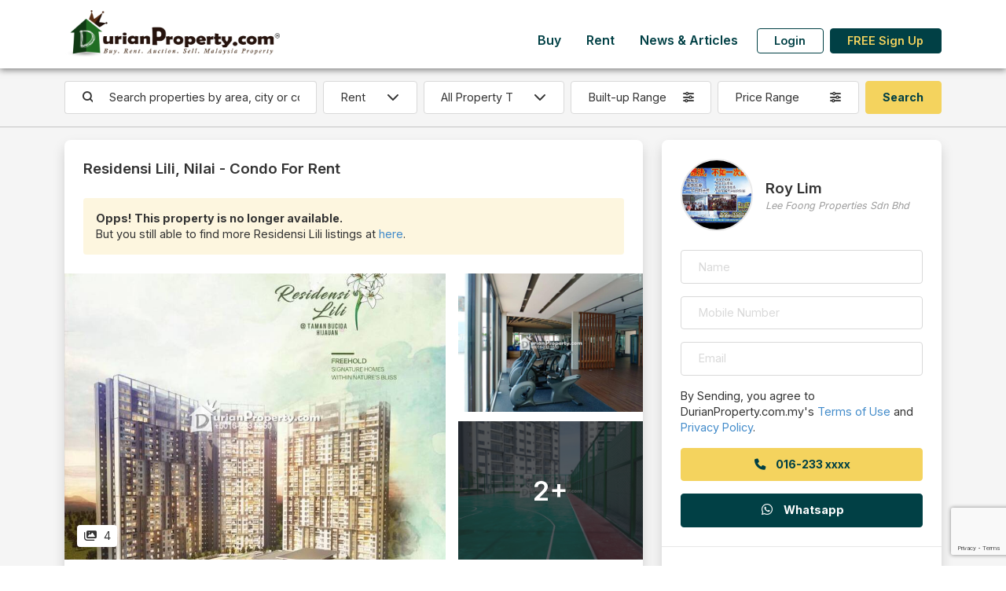

--- FILE ---
content_type: text/html; charset=UTF-8
request_url: https://www2.durianproperty.com.my/classified/3186910/Residensi-Lili-Condo-for-rent-by-Roy-Lim
body_size: 120853
content:
<!DOCTYPE html>
<!--[if IE 8 ]>
<html class="no-js ie8" lang="en">
<![endif]-->
<!--[if IE 9 ]>
<html class="no-js ie9" lang="en">
<![endif]-->
<!--[if (gt IE 9)|!(IE)]><!-->
<html class="no-js" lang="en">
<!--<![endif]-->
<head lang="en">
    <meta charset="UTF-8">
    <meta name="description" content=" Looking to buy, rent or auction? Connect with reliable agents on DurianProperty for all types of properties. Get latest quick facts on amenities and developments. ">
    <meta name="author" content="DurianProperty.com.my">
    <meta http-equiv="X-UA-Compatible" content="IE=edge">
    <meta name="csrf-token" content="0OCxZGldLkfFVMDWrGaMgVGOwjWjfp90mtkobtQl">
    <meta name="keywords" content=" Malaysia Property, Property, Real Estate, Malaysia Real Estate, Real Estate for Sale, Real Estate for Rent, Property for auction, Auction house, rent room, student house, auction property, new development, developer, agent, real estate agent, KLCC property, subsale malaysia, Property for Sale, Property for Rent, Cheras Houses, Klang Houses, Damansara Houses, malaysia property classifieds, malaysia property classified ">
    <meta name="viewport" content="width=device-width, initial-scale=1, shrink-to-fit=no">

    <title> Condo For Rent at Residensi Lili </title>

    <link rel="icon" href="https://www2.durianproperty.com.my/images/favicon.ico">

    <meta property="og:locale" content="en_US"/>
    <meta property="og:site_name" content="DurianProperty.com.my" />
    <meta property="og:url" content="https://https://www2.durianproperty.com.my/classified/3186910/Residensi-Lili-Condo-for-rent-by-Roy-Lim" />
    <meta property="og:type" content="website" />
    <meta property="og:title" content=" Condo For Rent at Residensi Lili " />
    <meta property="og:description" content=" Looking to buy, rent or auction? Connect with reliable agents on DurianProperty for all types of properties. Get latest quick facts on amenities and developments. " />
    <meta property="og:image" content=" https://cdn.durianproperty.com.my/images/classified_ads/318691013098144.jpeg " />

    <!--[if lt IE 9]>
    <script src="https://www2.durianproperty.com.my/js/html5shiv.min.js"></script>
    <script src="https://www2.durianproperty.com.my/js/respond.min.js"></script>
    <![endif]-->

    <!-- Google tag (gtag.js) -->
    <script async src="https://www.googletagmanager.com/gtag/js?id=AW-979776106"></script>
    <script>
        window.dataLayer = window.dataLayer || [];
        function gtag(){dataLayer.push(arguments);}
        gtag('js', new Date());

        gtag('config', 'AW-979776106');
        gtag('config', 'G-BJBXXHKV6Z');
    </script>

    <link rel="stylesheet" type="text/css" href="/css/app.css?id=61691e5763dbf1493908c0b869abd6a2">
    <link rel="stylesheet" type="text/css" href="/css/style.css?id=377812fcdf737805fe6907df3820091d">
    <style>

    </style>
        <style>
        .map-ratio { --bs-aspect-ratio: 56.25%; }
        @media (max-width: 575.98px) {
            .details-container { padding-right: 0; padding-left: 0; }
            .map-ratio { --bs-aspect-ratio: 75%; }
        }

        .similar-listing-slider .slick-list { height: 100%; overflow: hidden; margin-left: -.5rem; margin-right: -.5rem; padding-bottom: 1.5rem!important; }
        .similar-listing-slider .slick-track { display: flex; height: 100%; }
        .similar-listing-slider .slick-slide { position: relative; }
        .similar-listing-slider .slick-slide > div { height: 100%; }
    </style>
    <style>
        .price-range.dropdown-toggle::after, .size-range.dropdown-toggle::after { display: none; }
        button.save-search { border: none; background: none; color: var(--bs-primary); }
        button.save-search.disabled { color: var(--bs-gray-500); pointer-events: none; }
        button.save-search .saved { display: none; }
        button.save-search.saved .save { display: none; }
        button.save-search.saved .saved { display: initial; }
        @media (min-width: 1400px){
            .mw-25 { max-width: 20%; }
        }
    </style>
</head>
<body>
    <div id="app" class="d-flex flex-column min-vh-100 bg-light">
        <div id="mainHeader" class="bg-light">
    <nav id="mainNav" class="navbar navbar-expand-lg shadow-dark bg-white">
        <div class="container flex-nowrap">
            <button class="navbar-toggler border-0" type="button" data-bs-toggle="collapse" data-bs-target="#navbarMainMenu" aria-controls="navbarMainMenu" aria-expanded="false" aria-label="Toggle Main Menu">
                <span class="fas fa-bars fa-fw"></span>
            </button>

            <a class="navbar-brand col-7 col-md-auto text-center" href="https://www2.durianproperty.com.my">
                <img src="https://www2.durianproperty.com.my/images/logo-201808.png" class="img-fluid logo">
            </a>

            <div class="navbar-collapse collapse mt-auto mb-lg-2 ms-lg-auto flex-column h-100" id="navbarMainMenu">
                <div class="my-auto ms-lg-auto">
                    <div class="container d-lg-none py-3">
                        <div class="text-center">
                            <a href="https://www2.durianproperty.com.my" class="">
                                <img src="https://www2.durianproperty.com.my/images/logo-201808.png" class="img-fluid logo">
                            </a>
                        </div>
                        <button class="position-fixed top-0 end-0 me-3 mt-3 btn border-0 px-sm-0" type="button" data-bs-toggle="collapse" data-bs-target="#navbarMainMenu" aria-controls="navbarMainMenu" aria-expanded="true" aria-label="Toggle Main Menu">
                            <span class="fas fa-times fa-xl"></span>
                        </button>
                    </div>

                    <ul class="navbar-nav ms-auto">
                                                    <li class="nav-item">
                                <a href="https://www2.durianproperty.com.my/buy" class="nav-link link-primary fw-bold px-3">Buy</a>
                            </li>
                                                    <li class="nav-item">
                                <a href="https://www2.durianproperty.com.my/rent" class="nav-link link-primary fw-bold px-3">Rent</a>
                            </li>
                                                    <li class="nav-item">
                                <a href="https://www2.durianproperty.com.my/blog" class="nav-link link-primary fw-bold px-3">News &amp; Articles</a>
                            </li>
                        
                                                <li class="nav-item d-none d-lg-flex align-items-center">
                            <a href="https://www2.durianproperty.com.my/login" class="btn btn-outline-primary mx-2 fw-bold lh-1 py-2">Login</a>
                        </li>
                        <li class="nav-item d-none d-lg-flex align-items-center">
                            <a href="https://www2.durianproperty.com.my/register" class="btn btn-primary fw-bold lh-1 py-2">FREE Sign Up</a>
                        </li>
                        
                        <li class="d-lg-none">
                            <p class="my-3 text-center text-muted small">&copy; 2026 by Fina Plus Sdn Bhd. 202001029582 (1385902-W). All rights reserved.</p>
                        </li>
                    </ul>
                </div>
            </div>

            <a href="#" class="navbar-toggler border-0 px-0" data-bs-toggle="collapse" data-bs-target="#navbarUserDashboard" aria-controls="navbarUserDashboard" aria-expanded="false" aria-label="Toggle User Dashboard">
                                <span><i class="fas fa-user fa-fw"></i></span>
                            </a>

            <div class="d-lg-none navbar-collapse collapse" id="navbarUserDashboard">
                <div class="container py-3">
                    <div class="mb-3 pb-3 text-center">
                        <a href="https://www2.durianproperty.com.my" class="">
                            <img src="https://www2.durianproperty.com.my/images/logo-201808.png" class="img-fluid logo">
                        </a>
                    </div>
                    <button class="position-fixed top-0 end-0 me-3 mt-3 btn border-0 px-sm-0" type="button" data-bs-toggle="collapse" data-bs-target="#navbarUserDashboard" aria-controls="navbarUserDashboard" aria-expanded="true" aria-label="Toggle User Dashboard">
                        <span class="fas fa-times fa-xl"></span>
                    </button>

                    <ul class="list-group list-group-flush col-sm-8 col-md-6 mx-auto">
                                                    <li class="list-group-item text-center">
                                <a href="https://www2.durianproperty.com.my/login" class="link-primary fw-bold lh-1 py-2">Login</a>
                            </li>
                            <li class="list-group-item text-center">
                                <a href="https://www2.durianproperty.com.my/register" class="link-primary fw-bold lh-1 py-2">FREE Sign Up</a>
                            </li>
                        
                        <li class="list-group-item border-0">
                            <p class="my-3 text-center text-muted small">&copy; 2026 by Fina Plus Sdn Bhd. 202001029582 (1385902-W). All rights reserved.</p>
                        </li>
                    </ul>
                </div>
            </div>
        </div>
    </nav>
        <div id="topSearch">
    <div class="container my-3">
        <div class="d-sm-none">
            <form method="GET" action="https://www2.durianproperty.com.my/buy/search" accept-charset="UTF-8" name="search" novalidate>
            <input name="city" type="hidden">
            <div class="row g-3 align-items-center">
                <div class="col-12">
                    <div class="input-group">
                        <input type="text" class="form-control border-end-0 rounded-end rounded-pill search-location basicAutoComplete" placeholder="Search properties by area, city or condo&#039;s name">
                                                <button type="submit" class="btn bg-white border border-start-0 border-end-0 px-1 pe-3"><i class="fas fa-search"></i></button>
                        <button type="button" class="btn bg-white border rounded-start rounded-pill fw-normal ps-3" data-bs-toggle="modal" data-bs-target="#topSearchForm"><i class="fas fa-sliders me-2"></i> Filters</button>
                    </div>
                </div>
                            </div>
            </form>
        </div>
        <div class="d-none d-sm-block">
            <form method="GET" action="https://www2.durianproperty.com.my/buy/search" accept-charset="UTF-8" name="search" novalidate>
            <input name="city" type="hidden">
            <div class="row g-2 align-items-stretch justify-content-between">
                <div class="col-8 col-lg-3 col-xl-auto flex-xl-fill order-lg-first">
                    <div class="input-group">
                        <span class="input-group-text pe-0 border-end-0 bg-white"><i class="fas fa-search"></i></span>
                        <input type="text" class="form-control border-start-0 search-location basicAutoComplete" placeholder="Search properties by area, city or condo&#039;s name">
                                            </div>
                </div>
                <div class="col-4 col-lg-auto flex-shrink-1 order-lg-first">
                    <select id="category" class="form-select">
                                                    <option value="buy" data-search_url="https://www2.durianproperty.com.my/buy/search">Buy</option>
                                                    <option value="rent" data-search_url="https://www2.durianproperty.com.my/rent/search">Rent</option>
                                            </select>
                </div>
                <div class="col-12 col-lg-2 order-lg-first">
                    <select name="propertytype" class="form-select">
                        <option value="">All Property Type</option>
                                                                                                                                        <option value="1" class="fw-bold">Residential - Apartment/Condominium/Flat</option>
                                                    <option value="6" >Apartment/Flat</option>
                                                                                                                                    <option value="7" >Condos/Service Residence/Penthouse</option>
                                                    </option>
                                                                                                                                                                    </option>
                                                        <option value="2" class="fw-bold">Residential - Landed</option>
                                                    <option value="10" >Bungalow Land/Bungalow Lot</option>
                                                    </option>
                                                                                                                                    <option value="9" >Semi D/Bungalow/Villa</option>
                                                    </option>
                                                                                                                                    <option value="8" >Terrace/Link/Townhouse</option>
                                                    </option>
                                                                                                                                                                    </option>
                                                        <option value="3" class="fw-bold">Commercial</option>
                                                    <option value="13" >Hotel/Resort</option>
                                                    </option>
                                                                                                                                    <option value="12" >Office/SOHO/SOVO/SOFO</option>
                                                    </option>
                                                                                                                                    <option value="11" >Shop/Shop Office/Retail Space</option>
                                                    </option>
                                                                                                                                                                    </option>
                                                        <option value="4" class="fw-bold">Industrial</option>
                                                    <option value="14" >Factory/Warehouse</option>
                                                    </option>
                                                                                                                                                                    </option>
                                                        <option value="5" class="fw-bold">Land</option>
                                                    <option value="18" >Agriculture Land</option>
                                                    </option>
                                                                                                                                    <option value="15" >Development/Residential/Commercial Land</option>
                                                    </option>
                                                                                                                                    <option value="17" >Industrial Land</option>
                                                    </option>
                                                                        </select>
                </div>
                <div class="col-6 col-lg-2 order-lg-first">
                    <div class="dropdown">
                        <button type="button" class="w-100 dropdown-toggle btn border bg-white d-flex flex-row flex-nowrap align-items-center fw-normal size-range" data-bs-toggle="dropdown" aria-expanded="false" data-bs-auto-close="outside">
                            <span class="text-start flex-fill text-truncate">Built-up Range</span>
                            <i class="ms-2 fas fa-sliders"></i>
                        </button>
                        <div class="dropdown-menu p-3" style="width: 100%; min-width: max-content;">
                            <div class="mb-2">
                                <div class="input-group">
                                    <input class="form-control border-end-0" placeholder="Min. Built-up" step="100" min="0" name="minsize" type="number">
                                    <span class="input-group-text bg-white ps-0 border-start-0">sq.ft</span>
                                </div>
                            </div>
                            <div class="">
                                <div class="input-group">
                                    <input class="form-control border-end-0" placeholder="Max. Built-up" step="100" min="0" name="maxsize" type="number">
                                    <span class="input-group-text bg-white ps-0 border-start-0">sq.ft</span>
                                </div>
                            </div>
                        </div>
                    </div>
                </div>
                <div class="col-6 col-lg-2 order-lg-first">
                    <div class="dropdown">
                        <button type="button" class="w-100 dropdown-toggle btn border bg-white d-flex flex-row flex-nowrap align-items-center fw-normal price-range" data-bs-toggle="dropdown" aria-expanded="false" data-bs-auto-close="outside">
                            <span class="text-start flex-fill text-truncate">Price Range</span>
                            <i class="ms-2 fas fa-sliders"></i>
                        </button>
                        <div class="dropdown-menu p-3" style="width: 100%; min-width: max-content;">
                            <div class="mb-2">
                                <div class="input-group">
                                    <span class="input-group-text bg-white pe-0 border-end-0">RM</span>
                                    <input class="form-control border-start-0" placeholder="Min. Price" step="1000" min="0" name="minprice" type="number">
                                </div>
                            </div>
                            <div class="">
                                <div class="input-group">
                                    <span class="input-group-text bg-white pe-0 border-end-0">RM</span>
                                    <input class="form-control border-start-0" placeholder="Max. Price" step="1000" min="0" name="maxprice" type="number">
                                </div>
                            </div>
                        </div>
                    </div>
                </div>
                                <div class="col-6 col-lg-auto d-grid order-lg-first">
                    <input class="btn btn-secondary" type="submit" value="Search">
                </div>
                            </div>
            </form>
        </div>
    </div>
</div>


</div>

<form id="logout-form" action="https://www2.durianproperty.com.my/logout" method="POST" class="d-none">
    <input type="hidden" name="_token" value="0OCxZGldLkfFVMDWrGaMgVGOwjWjfp90mtkobtQl"></form>


        <div class="flex-grow-1 content-wrapper">
            <hr class="mt-0 d-none d-sm-block">
    <div class="container details-container position-relative">
                        <div class="row gx-0 gy-3 g-sm-3 g-xl-4 mb-3 mb-xl-4">
            <div class="col-lg-8 col-xxl-9">
                <div class="bg-white rounded-4 shadow pb-4">
                    <div class="p-3 p-lg-4 fs-5 fw-bold">Residensi Lili, Nilai - Condo For Rent</div>

                    <div class="px-3 px-lg-4">
                                                <div class="bg-warning-200 p-2 p-sm-3 rounded">
                            <strong>Opps! This property is no longer available.</strong>
                            <br />
                            But you still able to find more Residensi Lili listings at <a href="https://www2.durianproperty.com.my/rent/search?city=11101" class="">here</a>.
                        </div>
                                            </div>

                                        <div class="mt-3 mt-lg-4">
                        <div class="position-relative overflow-hidden">
                            <a href="https://cdn.durianproperty.com.my/images/classified_ads/318691013098144.jpeg" class="stretched-link" data-fancybox="gallery"></a>
                            <div class="row g-3 align-items-stretch">
                                                                                                                                                                                                                                <a href="https://cdn.durianproperty.com.my/images/classified_ads/318691013098145.jpg" class="d-none" data-fancybox="gallery"></a>
                                                                                                                                                            <a href="https://cdn.durianproperty.com.my/images/classified_ads/318691013098146.jpg" class="d-none" data-fancybox="gallery"></a>
                                                                                                                                                            <a href="https://cdn.durianproperty.com.my/images/classified_ads/318691013098147.jpg" class="d-none" data-fancybox="gallery"></a>
                                                                                                                                                    <div class="col-md-8 position-relative">
                                        <div class="ratio ratio-4x3 overflow-hidden">
                                            <img src="https://cdn.durianproperty.com.my/images/classified_ads/318691013098144.jpeg"  class="h-100 w-100" style="object-fit: cover;" />
                                        </div>
                                    </div>
                                    <div class="col-md-4 d-none d-md-flex">
                                        <div class="d-flex flex-column h-100 w-100">
                                            <div class="position-relative">
                                                <div class="ratio ratio-4x3 overflow-hidden">
                                                    <img src="https://cdn.durianproperty.com.my/images/classified_ads/318691013098145.jpg"  class="h-100 w-100" style="object-fit: cover;" />
                                                                                                    </div>
                                                                                            </div>
                                                                                        <div class="mt-auto position-relative overflow-hidden">
                                                <div class="ratio ratio-4x3">
                                                    <img src="https://cdn.durianproperty.com.my/images/classified_ads/318691013098146.jpg"  class="h-100 w-100" style="object-fit: cover;" />
                                                                                                        <div class="bg-opacity-75 bg-dark"></div>
                                                                                                    </div>
                                                                                                <span class="position-absolute start-50 top-50 translate-middle fs-1 fw-bold text-white">2+</span>
                                                                                            </div>
                                                                                    </div>
                                    </div>
                                                            </div>
                            <div class="position-absolute bottom-0 start-0 mb-3 ms-3 bg-white px-2 py-1 shadow rounded">
                                                                                                    <span class=""><i class="fas fa-images fa-fw me-1"></i> 4</span>
                                                            </div>
                        </div>
                    </div>
                    
                    <div class="p-3 p-lg-4 mb-4">
                        <div class="row g-2 g-sm-3 align-items-stretch">
                            <div class="col-sm-8 col-md-6">
                                <div class="smaller text-gray-500">Monthly Rental</div>
                                <div class="d-flex flex-row flex-wrap flex-md-nowrap align-items-baseline">
                                    <div class="fs-4 text-primary fw-bolder me-2 text-nowrap">RM 1,200</div>
                                                                    </div>
                            </div>
                                                        <div class="col-sm-4 col-md-6">
                                <div class="d-flex flex-column h-100">
                                    <div class="mt-sm-auto">
                                                                            <span class="text-nowrap me-2"><i class="fas fa-bed me-1"></i> 3</span>
                                                                            <span class="text-nowrap me-2"><i class="fas fa-bath me-1"></i> 2</span>
                                                                            <span class="text-nowrap "><i class="fas fa-car me-1"></i> 1</span>
                                                                        </div>
                                </div>
                            </div>
                                                        <div class="clearfix m-0"></div>

                                                        <div class="col-sm-6">
                                <div class="smaller text-gray-500">Built-up</div>
                                <span class="fw-bold">800 sq.ft</span>
                            </div>
                                                                                    
                                                    </div>
                    </div>

                    <div class="px-3 px-lg-4 mb-4">
                        <div class="border-bottom fw-bolder mb-2 mb-sm-3 fs-6">Property Details</div>

                        <div class="row g-2 g-sm-3 align-items-stretch">
                                                                            <div class="col-6">
                                <div class="smaller text-gray-500">Layout</div>
                                <span class="fw-bold"> Corner Lot</span>
                            </div>
                                                    <div class="col-6">
                                <div class="smaller text-gray-500">Posted Date</div>
                                <span class="fw-bold"> 6 Jul 2023</span>
                            </div>
                                                    <div class="col-6">
                                <div class="smaller text-gray-500">Ref. No.</div>
                                <span class="fw-bold"> DP3186910</span>
                            </div>
                                                </div>
                    </div>

                    <div class="p-3 p-lg-4 text-break">
                        <div class="border-bottom fw-bolder mb-2 mb-sm-3 fs-6">Selling Points</div>

                        Tell <a href="#" onclick="javascript: $('form[name=ad-enquiry] input[name=name]').focus();">Roy Lim</a> you saw this ad from DurianProperty.com.my to get best deal.
                        <br />
                        <br />
                        5 star luxury freehold condominium Only Rm1200.00<br />
5 star luxury freehold condominium Only Rm1200.00<br />
5 star luxury freehold condominium Only Rm1200.00<br />
Sale available only Rm375,000<br />
<br />
Feast your Idyllic lifestyle in the bustling integrated township of Putra Nilai in Nilai. Providing unrivaled privacy home nested immaculately within Green Beverly Hills, yet close to 5 star wellness hotel, bungalows, villas, colleges and universities within shopping malls reach. Touted as a paradise of health and living; RESIDENSI LILI is encapsulated within acres of sprawling hill and forests. A home with 5 star condominium facilities, accessibility within highways connectivity yet affordability priced.<br />
<br />
<br />
- Freehold<br />
- Gated and guarded community<br />
- Modulate toilet system<br />
- Ultra-modern facilities<br />
- Lush landscaping<br />
<br />
Partly furnish and fitting done with<br />
- All room and living with light fitting<br />
- All room and living with Fan<br />
- 2 toilet with water heater<br />
- Up and bottom kitchen cabinet<br />
- Grill installed<br />
 <br />
Ready move, pls call 016-2335550 to visit actual unit. Thanks<br />
<br />
EUM REALTY SDN BHD E(1)1708<br />
<br />
Here is my listing link: https://propertyagent.my/roythlim/ipp/20221109151349/Residensi-Lili-3beroom-luxury-condominium<br />
<br />
Visit my profile for more listing:<br />
https://propertyagent.my/profile/roythlim

                        
                                                <br />
                        <br />
                        You may view <a href="https://www2.durianproperty.com.my/property/nilai/residensi_lili" class="">Residensi Lili, Nilai Profile</a> for more details.
                                            </div>

                    
                    
                                    </div>
            </div>
            <div class="col-lg-4 col-xxl-3">
                <div class="bg-white rounded-4 shadow position-sticky" style="top: 5.5rem;">
                    <div class="p-3 p-lg-4 position-relative">
                                                <a href="https://www2.durianproperty.com.my/agent/roylim" class="stretched-link"></a>
                                                <div class="row g-0 gx-3 align-items-center">
                                                        <div class="col-3 col-lg-4">
                                <div class="border border-2 border-gray-200 ratio ratio-1x1 rounded-circle overflow-hidden">
                                    <img src="https://www2.durianproperty.com.my/images/profile/22862_c940746632.jpg" alt="Roy Lim"  class="h-100 w-100" style="object-fit: cover;">
                                </div>
                            </div>
                            <div class="col-9 col-lg-8">
                                                            <div class="fs-5 fw-bold">Roy Lim</div>
                                                                <div class="text-gray-500 fst-italic small">Lee Foong Properties Sdn Bhd</div>
                                                            </div>
                        </div>
                    </div>

                    <div class="p-4 mt-n4" id="contact-poster">
                        <form method="POST" action="https://www2.durianproperty.com.my/classified/3186910/Residensi-Lili-Condo-for-rent-by-Roy-Lim" accept-charset="UTF-8" name="ad-enquiry" class="row g-3" data-form-action="ad_enquiry"><input name="_token" type="hidden" value="0OCxZGldLkfFVMDWrGaMgVGOwjWjfp90mtkobtQl">
                        <input name="id" type="hidden" value="3186910">
                        <input name="captToken" type="hidden">
                        <input name="form-action" type="hidden">
                        <div class="col-12">
                            <input class="form-control" placeholder="Name" required name="name" type="text">
                        </div>
                        <div class="col-12">
                            <input class="form-control" required pattern="[0-9]{8,12}" placeholder="Mobile Number" title="eg.: 0123456789" name="hp_no" type="tel">
                        </div>
                        <div class="col-12">
                            <input class="form-control" required placeholder="Email" name="email" type="email">
                        </div>
                        <div class="col-12 d-grid">
                            <p class="">By Sending, you agree to DurianProperty.com.my's <a href="https://www2.durianproperty.com.my/terms-of-use" class="">Terms of Use</a> and <a href="https://www2.durianproperty.com.my/privacy-policy" class="">Privacy Policy</a>.</p>
                                                                                    <a href="#" class="btn btn-secondary contact_poster" data-ad_id="3186910">
                                <i class="fas fa-phone fa-fw me-2"></i> <span>016-233 xxxx</span>
                            </a>
                                                    </div>
                                                <div class="col-12 d-grid">
                            <button type="submit" class="btn btn-primary text-white">
                                <i class="fab fa-whatsapp fs-6 fa-fw me-2"></i> Whatsapp
                            </button>
                        </div>
                                                </form>
                    </div>

                                        <hr class="m-0 border-gray-500">

                    <div class="p-4">
                        <div class="text-gray-500 fst-italic">Other Listings of Roy Lim</div>
                        <ul class="list-group list-group-flush mt-3">
                                                    <li class="list-group-item position-relative px-0">
                                <a href="https://www2.durianproperty.com.my/classified/3280513/Kuala-Lumpur-Condo-for-rent-by-Roy-Lim" class="stretched-link" target="_blank"></a>
                                <div class="d-flex flex-row flex-nowrap align-items-center">
                                    <div class="text-break me-3">
                                        <div class="fw-bold">Kuala Lumpur, Malaysia</div>
                                        <small>Condo - <span class="text-nowrap">RM 2,200</span></small>
                                    </div>
                                    <span class="ms-auto"><i class="fas fa-chevron-right fs-5"></i></span>
                                </div>
                            </li>
                                                    <li class="list-group-item position-relative px-0">
                                <a href="https://www2.durianproperty.com.my/classified/3280512/Reizz-Residence-Condo-for-rent-by-Roy-Lim" class="stretched-link" target="_blank"></a>
                                <div class="d-flex flex-row flex-nowrap align-items-center">
                                    <div class="text-break me-3">
                                        <div class="fw-bold">Reizz Residence, Kuala Lumpur</div>
                                        <small>Condo - <span class="text-nowrap">RM 2,800</span></small>
                                    </div>
                                    <span class="ms-auto"><i class="fas fa-chevron-right fs-5"></i></span>
                                </div>
                            </li>
                                                    <li class="list-group-item position-relative px-0">
                                <a href="https://www2.durianproperty.com.my/classified/3280509/Residensi-Lili-Condo-for-rent-by-Roy-Lim" class="stretched-link" target="_blank"></a>
                                <div class="d-flex flex-row flex-nowrap align-items-center">
                                    <div class="text-break me-3">
                                        <div class="fw-bold">Residensi Lili, Nilai</div>
                                        <small>Condo - <span class="text-nowrap">RM 950</span></small>
                                    </div>
                                    <span class="ms-auto"><i class="fas fa-chevron-right fs-5"></i></span>
                                </div>
                            </li>
                                                    <li class="list-group-item position-relative px-0">
                                <a href="https://www2.durianproperty.com.my/classified/3280508/Residensi-Lili-Condo-for-rent-by-Roy-Lim" class="stretched-link" target="_blank"></a>
                                <div class="d-flex flex-row flex-nowrap align-items-center">
                                    <div class="text-break me-3">
                                        <div class="fw-bold">Residensi Lili, Nilai</div>
                                        <small>Condo - <span class="text-nowrap">RM 550</span></small>
                                    </div>
                                    <span class="ms-auto"><i class="fas fa-chevron-right fs-5"></i></span>
                                </div>
                            </li>
                                                    <li class="list-group-item position-relative px-0">
                                <a href="https://www2.durianproperty.com.my/classified/3277448/Reizz-Residence-Condo-for-rent-by-Roy-Lim" class="stretched-link" target="_blank"></a>
                                <div class="d-flex flex-row flex-nowrap align-items-center">
                                    <div class="text-break me-3">
                                        <div class="fw-bold">Reizz Residence, Kuala Lumpur</div>
                                        <small>Condo - <span class="text-nowrap">RM 2,200</span></small>
                                    </div>
                                    <span class="ms-auto"><i class="fas fa-chevron-right fs-5"></i></span>
                                </div>
                            </li>
                                                </ul>
                    </div>
                                    </div>
            </div>
        </div>

        <div class="d-sm-none position-fixed bottom-0 start-0 end-0 bg-white p-3 border-top border-gray-300 fixed-contact">
            <div class="row g-4 align-items-stretch justify-content-between">
                <div class="col-6 d-grid text-nowrap">
                    <a href="#" class="btn btn-secondary contact_poster" data-ad_id="3186910">
                        <i class="fas fa-phone fa-fw me-1"></i> Call
                    </a>
                </div>
                <div class="col-6 d-grid">
                    <a href="javascript: void(0)" class="btn btn-primary text-white text-nowrap" onclick="$('form[name=ad-enquiry] input[name=name]').focus()">
                        <i class="fab fa-whatsapp fs-6 fa-fw me-1"></i> Whatsapp
                    </a>
                </div>
            </div>
        </div>
    </div>

        <div class="container my-5 similar-listing-slider">
        <h5 class="text-center mb-3">Similar Listings</h5>
        <div class="row g-3 mx-n3 slider align-items-stretch position-relative">
                                        <div class="col-md-6 col-lg-3 h-100">
                <div class="h-100 shadow rounded-4 bg-white overflow-hidden mx-2">
    <div class="row g-0">
        <div class="col-12 position-relative big-cover">
            <a href="https://www2.durianproperty.com.my/classified/3280509/Residensi-Lili-Condo-for-rent-by-Roy-Lim" class="stretched-link" target="_blank"></a>
            <div class="ratio ratio-4x3">
                <img src="https://cdn.durianproperty.com.my/images/classified_ads/UwZRMbvoMcEibVWntAty.jpg" alt="Condo For Rent at Residensi Lili" class="h-100 w-100" style="object-fit: cover;">
            </div>
                        <div class="d-flex flex-row flex-nowrap position-absolute bottom-0 end-0 start-0 justify-content-between">
                                                                        <span class="text-white bg-dark bg-opacity-75 px-2 py-1 small lh-1 ms-auto">
                                                <span class=""><i class="fas fa-images" fa-fw></i> 4</span>
                                            </span>
                            </div>
        </div>
        <div class="col-12">
            <div class="d-flex flex-column h-100">
                <div class="p-2 px-md-3 d-flex flex-column position-relative">
                    <a href="https://www2.durianproperty.com.my/classified/3280509/Residensi-Lili-Condo-for-rent-by-Roy-Lim" class="stretched-link"></a>
                    <div class="fw-bold text-truncate">Residensi Lili, Nilai</div>

                    <div class="d-flex flex-row flex-nowrap align-items-center">
                        <div class="d-flex flex-row flex-wrap flex-md-nowrap align-items-baseline">
                            <div class="fs-4 text-primary fw-bolder me-2 text-nowrap">RM 950</div>
                                                    </div>
                    </div>

                    <div class="d-flex flex-row flex-nowrap align-items-baseline my-md-2 my-lg-1">
                                                    <div class="me-3 me-md-5">Built-up: 800 sq.ft</div>
                                                                            <div class="mt-1 mt-md-0 small">
                                                                    <span class="text-nowrap me-2"><i class="fas fa-bed me-1"></i> 3</span>
                                                                    <span class="text-nowrap me-2"><i class="fas fa-bath me-1"></i> 2</span>
                                                                    <span class="text-nowrap "><i class="fas fa-car me-1"></i> 1</span>
                                                            </div>
                                            </div>

                    <div class="">
                                                    <span class="small pe-2 me-1 border-end border-gray-500">Condo</span>
                                                    <span class="small ">Corner Lot</span>
                                            </div>

                    <div class="">
                                                    <span class="small ">Partly Furnished</span>
                                            </div>
                </div>
            </div>
        </div>
    </div>
</div>
            </div>
                                        <div class="col-md-6 col-lg-3 h-100">
                <div class="h-100 shadow rounded-4 bg-white overflow-hidden mx-2">
    <div class="row g-0">
        <div class="col-12 position-relative big-cover">
            <a href="https://www2.durianproperty.com.my/classified/3280508/Residensi-Lili-Condo-for-rent-by-Roy-Lim" class="stretched-link" target="_blank"></a>
            <div class="ratio ratio-4x3">
                <img src="https://cdn.durianproperty.com.my/images/classified_ads/AF8FNYXM0HVssjc1ESBC.jpg" alt="Condo For Rent at Residensi Lili" class="h-100 w-100" style="object-fit: cover;">
            </div>
                        <div class="d-flex flex-row flex-nowrap position-absolute bottom-0 end-0 start-0 justify-content-between">
                                                                        <span class="text-white bg-dark bg-opacity-75 px-2 py-1 small lh-1 ms-auto">
                                                <span class=""><i class="fas fa-images" fa-fw></i> 4</span>
                                            </span>
                            </div>
        </div>
        <div class="col-12">
            <div class="d-flex flex-column h-100">
                <div class="p-2 px-md-3 d-flex flex-column position-relative">
                    <a href="https://www2.durianproperty.com.my/classified/3280508/Residensi-Lili-Condo-for-rent-by-Roy-Lim" class="stretched-link"></a>
                    <div class="fw-bold text-truncate">Residensi Lili, Nilai</div>

                    <div class="d-flex flex-row flex-nowrap align-items-center">
                        <div class="d-flex flex-row flex-wrap flex-md-nowrap align-items-baseline">
                            <div class="fs-4 text-primary fw-bolder me-2 text-nowrap">RM 550</div>
                                                    </div>
                    </div>

                    <div class="d-flex flex-row flex-nowrap align-items-baseline my-md-2 my-lg-1">
                                                    <div class="me-3 me-md-5">Built-up: 800 sq.ft</div>
                                                                            <div class="mt-1 mt-md-0 small">
                                                                    <span class="text-nowrap me-2"><i class="fas fa-bed me-1"></i> 3</span>
                                                                    <span class="text-nowrap me-2"><i class="fas fa-bath me-1"></i> 2</span>
                                                                    <span class="text-nowrap "><i class="fas fa-car me-1"></i> 1</span>
                                                            </div>
                                            </div>

                    <div class="">
                                                    <span class="small pe-2 me-1 border-end border-gray-500">Condo</span>
                                                    <span class="small ">Corner Lot</span>
                                            </div>

                    <div class="">
                                                    <span class="small ">Partly Furnished</span>
                                            </div>
                </div>
            </div>
        </div>
    </div>
</div>
            </div>
                                        <div class="col-md-6 col-lg-3 h-100">
                <div class="h-100 shadow rounded-4 bg-white overflow-hidden mx-2">
    <div class="row g-0">
        <div class="col-12 position-relative big-cover">
            <a href="https://www2.durianproperty.com.my/classified/3277444/Residensi-Lili-Condo-for-rent-by-Roy-Lim" class="stretched-link" target="_blank"></a>
            <div class="ratio ratio-4x3">
                <img src="https://cdn.durianproperty.com.my/images/classified_ads/l4WtqgcfqSWwJVwamG15.jpg" alt="Condo For Rent at Residensi Lili" class="h-100 w-100" style="object-fit: cover;">
            </div>
                        <div class="d-flex flex-row flex-nowrap position-absolute bottom-0 end-0 start-0 justify-content-between">
                                                                        <span class="text-white bg-dark bg-opacity-75 px-2 py-1 small lh-1 ms-auto">
                                                <span class=""><i class="fas fa-images" fa-fw></i> 4</span>
                                            </span>
                            </div>
        </div>
        <div class="col-12">
            <div class="d-flex flex-column h-100">
                <div class="p-2 px-md-3 d-flex flex-column position-relative">
                    <a href="https://www2.durianproperty.com.my/classified/3277444/Residensi-Lili-Condo-for-rent-by-Roy-Lim" class="stretched-link"></a>
                    <div class="fw-bold text-truncate">Residensi Lili, Nilai</div>

                    <div class="d-flex flex-row flex-nowrap align-items-center">
                        <div class="d-flex flex-row flex-wrap flex-md-nowrap align-items-baseline">
                            <div class="fs-4 text-primary fw-bolder me-2 text-nowrap">RM 950</div>
                                                    </div>
                    </div>

                    <div class="d-flex flex-row flex-nowrap align-items-baseline my-md-2 my-lg-1">
                                                    <div class="me-3 me-md-5">Built-up: 800 sq.ft</div>
                                                                            <div class="mt-1 mt-md-0 small">
                                                                    <span class="text-nowrap me-2"><i class="fas fa-bed me-1"></i> 3</span>
                                                                    <span class="text-nowrap me-2"><i class="fas fa-bath me-1"></i> 2</span>
                                                                    <span class="text-nowrap "><i class="fas fa-car me-1"></i> 1</span>
                                                            </div>
                                            </div>

                    <div class="">
                                                    <span class="small pe-2 me-1 border-end border-gray-500">Condo</span>
                                                    <span class="small ">Corner Lot</span>
                                            </div>

                    <div class="">
                                                    <span class="small ">Partly Furnished</span>
                                            </div>
                </div>
            </div>
        </div>
    </div>
</div>
            </div>
                                        <div class="col-md-6 col-lg-3 h-100">
                <div class="h-100 shadow rounded-4 bg-white overflow-hidden mx-2">
    <div class="row g-0">
        <div class="col-12 position-relative big-cover">
            <a href="https://www2.durianproperty.com.my/classified/3277443/Residensi-Lili-Condo-for-rent-by-Roy-Lim" class="stretched-link" target="_blank"></a>
            <div class="ratio ratio-4x3">
                <img src="https://cdn.durianproperty.com.my/images/classified_ads/1MhbLB9YNElkdV64WXYo.jpg" alt="Condo For Rent at Residensi Lili" class="h-100 w-100" style="object-fit: cover;">
            </div>
                        <div class="d-flex flex-row flex-nowrap position-absolute bottom-0 end-0 start-0 justify-content-between">
                                                                        <span class="text-white bg-dark bg-opacity-75 px-2 py-1 small lh-1 ms-auto">
                                                <span class=""><i class="fas fa-images" fa-fw></i> 4</span>
                                            </span>
                            </div>
        </div>
        <div class="col-12">
            <div class="d-flex flex-column h-100">
                <div class="p-2 px-md-3 d-flex flex-column position-relative">
                    <a href="https://www2.durianproperty.com.my/classified/3277443/Residensi-Lili-Condo-for-rent-by-Roy-Lim" class="stretched-link"></a>
                    <div class="fw-bold text-truncate">Residensi Lili, Nilai</div>

                    <div class="d-flex flex-row flex-nowrap align-items-center">
                        <div class="d-flex flex-row flex-wrap flex-md-nowrap align-items-baseline">
                            <div class="fs-4 text-primary fw-bolder me-2 text-nowrap">RM 550</div>
                                                    </div>
                    </div>

                    <div class="d-flex flex-row flex-nowrap align-items-baseline my-md-2 my-lg-1">
                                                    <div class="me-3 me-md-5">Built-up: 800 sq.ft</div>
                                                                            <div class="mt-1 mt-md-0 small">
                                                                    <span class="text-nowrap me-2"><i class="fas fa-bed me-1"></i> 3</span>
                                                                    <span class="text-nowrap me-2"><i class="fas fa-bath me-1"></i> 2</span>
                                                                    <span class="text-nowrap "><i class="fas fa-car me-1"></i> 1</span>
                                                            </div>
                                            </div>

                    <div class="">
                                                    <span class="small pe-2 me-1 border-end border-gray-500">Condo</span>
                                                    <span class="small ">Corner Lot</span>
                                            </div>

                    <div class="">
                                                    <span class="small ">Partly Furnished</span>
                                            </div>
                </div>
            </div>
        </div>
    </div>
</div>
            </div>
                                        <div class="col-md-6 col-lg-3 h-100">
                <div class="h-100 shadow rounded-4 bg-white overflow-hidden mx-2">
    <div class="row g-0">
        <div class="col-12 position-relative big-cover">
            <a href="https://www2.durianproperty.com.my/classified/3274587/Residensi-Lili-Condo-for-rent-by-Roy-Lim" class="stretched-link" target="_blank"></a>
            <div class="ratio ratio-4x3">
                <img src="https://cdn.durianproperty.com.my/images/classified_ads/Zdey4lpEi17aVs0wUsAs.jpg" alt="Condo For Rent at Residensi Lili" class="h-100 w-100" style="object-fit: cover;">
            </div>
                        <div class="d-flex flex-row flex-nowrap position-absolute bottom-0 end-0 start-0 justify-content-between">
                                                                        <span class="text-white bg-dark bg-opacity-75 px-2 py-1 small lh-1 ms-auto">
                                                <span class=""><i class="fas fa-images" fa-fw></i> 4</span>
                                            </span>
                            </div>
        </div>
        <div class="col-12">
            <div class="d-flex flex-column h-100">
                <div class="p-2 px-md-3 d-flex flex-column position-relative">
                    <a href="https://www2.durianproperty.com.my/classified/3274587/Residensi-Lili-Condo-for-rent-by-Roy-Lim" class="stretched-link"></a>
                    <div class="fw-bold text-truncate">Residensi Lili, Nilai</div>

                    <div class="d-flex flex-row flex-nowrap align-items-center">
                        <div class="d-flex flex-row flex-wrap flex-md-nowrap align-items-baseline">
                            <div class="fs-4 text-primary fw-bolder me-2 text-nowrap">RM 950</div>
                                                    </div>
                    </div>

                    <div class="d-flex flex-row flex-nowrap align-items-baseline my-md-2 my-lg-1">
                                                    <div class="me-3 me-md-5">Built-up: 800 sq.ft</div>
                                                                            <div class="mt-1 mt-md-0 small">
                                                                    <span class="text-nowrap me-2"><i class="fas fa-bed me-1"></i> 3</span>
                                                                    <span class="text-nowrap me-2"><i class="fas fa-bath me-1"></i> 2</span>
                                                                    <span class="text-nowrap "><i class="fas fa-car me-1"></i> 1</span>
                                                            </div>
                                            </div>

                    <div class="">
                                                    <span class="small pe-2 me-1 border-end border-gray-500">Condo</span>
                                                    <span class="small ">Corner Lot</span>
                                            </div>

                    <div class="">
                                                    <span class="small ">Partly Furnished</span>
                                            </div>
                </div>
            </div>
        </div>
    </div>
</div>
            </div>
                                        <div class="col-md-6 col-lg-3 h-100">
                <div class="h-100 shadow rounded-4 bg-white overflow-hidden mx-2">
    <div class="row g-0">
        <div class="col-12 position-relative big-cover">
            <a href="https://www2.durianproperty.com.my/classified/3274586/Residensi-Lili-Condo-for-rent-by-Roy-Lim" class="stretched-link" target="_blank"></a>
            <div class="ratio ratio-4x3">
                <img src="https://cdn.durianproperty.com.my/images/classified_ads/zTUKnPXS2wHSzFOA17cL.jpg" alt="Condo For Rent at Residensi Lili" class="h-100 w-100" style="object-fit: cover;">
            </div>
                        <div class="d-flex flex-row flex-nowrap position-absolute bottom-0 end-0 start-0 justify-content-between">
                                                                        <span class="text-white bg-dark bg-opacity-75 px-2 py-1 small lh-1 ms-auto">
                                                <span class=""><i class="fas fa-images" fa-fw></i> 4</span>
                                            </span>
                            </div>
        </div>
        <div class="col-12">
            <div class="d-flex flex-column h-100">
                <div class="p-2 px-md-3 d-flex flex-column position-relative">
                    <a href="https://www2.durianproperty.com.my/classified/3274586/Residensi-Lili-Condo-for-rent-by-Roy-Lim" class="stretched-link"></a>
                    <div class="fw-bold text-truncate">Residensi Lili, Nilai</div>

                    <div class="d-flex flex-row flex-nowrap align-items-center">
                        <div class="d-flex flex-row flex-wrap flex-md-nowrap align-items-baseline">
                            <div class="fs-4 text-primary fw-bolder me-2 text-nowrap">RM 550</div>
                                                    </div>
                    </div>

                    <div class="d-flex flex-row flex-nowrap align-items-baseline my-md-2 my-lg-1">
                                                    <div class="me-3 me-md-5">Built-up: 800 sq.ft</div>
                                                                            <div class="mt-1 mt-md-0 small">
                                                                    <span class="text-nowrap me-2"><i class="fas fa-bed me-1"></i> 3</span>
                                                                    <span class="text-nowrap me-2"><i class="fas fa-bath me-1"></i> 2</span>
                                                                    <span class="text-nowrap "><i class="fas fa-car me-1"></i> 1</span>
                                                            </div>
                                            </div>

                    <div class="">
                                                    <span class="small pe-2 me-1 border-end border-gray-500">Condo</span>
                                                    <span class="small ">Corner Lot</span>
                                            </div>

                    <div class="">
                                                    <span class="small ">Partly Furnished</span>
                                            </div>
                </div>
            </div>
        </div>
    </div>
</div>
            </div>
                                        <div class="col-md-6 col-lg-3 h-100">
                <div class="h-100 shadow rounded-4 bg-white overflow-hidden mx-2">
    <div class="row g-0">
        <div class="col-12 position-relative big-cover">
            <a href="https://www2.durianproperty.com.my/classified/3272277/Residensi-Lili-Condo-for-rent-by-Roy-Lim" class="stretched-link" target="_blank"></a>
            <div class="ratio ratio-4x3">
                <img src="https://cdn.durianproperty.com.my/images/classified_ads/5St2ntTSYSEf0gRpxcCD.jpg" alt="Condo For Rent at Residensi Lili" class="h-100 w-100" style="object-fit: cover;">
            </div>
                        <div class="d-flex flex-row flex-nowrap position-absolute bottom-0 end-0 start-0 justify-content-between">
                                                                        <span class="text-white bg-dark bg-opacity-75 px-2 py-1 small lh-1 ms-auto">
                                                <span class=""><i class="fas fa-images" fa-fw></i> 4</span>
                                            </span>
                            </div>
        </div>
        <div class="col-12">
            <div class="d-flex flex-column h-100">
                <div class="p-2 px-md-3 d-flex flex-column position-relative">
                    <a href="https://www2.durianproperty.com.my/classified/3272277/Residensi-Lili-Condo-for-rent-by-Roy-Lim" class="stretched-link"></a>
                    <div class="fw-bold text-truncate">Residensi Lili, Nilai</div>

                    <div class="d-flex flex-row flex-nowrap align-items-center">
                        <div class="d-flex flex-row flex-wrap flex-md-nowrap align-items-baseline">
                            <div class="fs-4 text-primary fw-bolder me-2 text-nowrap">RM 950</div>
                                                    </div>
                    </div>

                    <div class="d-flex flex-row flex-nowrap align-items-baseline my-md-2 my-lg-1">
                                                    <div class="me-3 me-md-5">Built-up: 800 sq.ft</div>
                                                                            <div class="mt-1 mt-md-0 small">
                                                                    <span class="text-nowrap me-2"><i class="fas fa-bed me-1"></i> 3</span>
                                                                    <span class="text-nowrap me-2"><i class="fas fa-bath me-1"></i> 2</span>
                                                                    <span class="text-nowrap "><i class="fas fa-car me-1"></i> 1</span>
                                                            </div>
                                            </div>

                    <div class="">
                                                    <span class="small pe-2 me-1 border-end border-gray-500">Condo</span>
                                                    <span class="small ">Corner Lot</span>
                                            </div>

                    <div class="">
                                                    <span class="small ">Partly Furnished</span>
                                            </div>
                </div>
            </div>
        </div>
    </div>
</div>
            </div>
                                        <div class="col-md-6 col-lg-3 h-100">
                <div class="h-100 shadow rounded-4 bg-white overflow-hidden mx-2">
    <div class="row g-0">
        <div class="col-12 position-relative big-cover">
            <a href="https://www2.durianproperty.com.my/classified/3272276/Residensi-Lili-Condo-for-rent-by-Roy-Lim" class="stretched-link" target="_blank"></a>
            <div class="ratio ratio-4x3">
                <img src="https://cdn.durianproperty.com.my/images/classified_ads/Z9ELOUkraBrzdxbT6jFO.jpg" alt="Condo For Rent at Residensi Lili" class="h-100 w-100" style="object-fit: cover;">
            </div>
                        <div class="d-flex flex-row flex-nowrap position-absolute bottom-0 end-0 start-0 justify-content-between">
                                                                        <span class="text-white bg-dark bg-opacity-75 px-2 py-1 small lh-1 ms-auto">
                                                <span class=""><i class="fas fa-images" fa-fw></i> 4</span>
                                            </span>
                            </div>
        </div>
        <div class="col-12">
            <div class="d-flex flex-column h-100">
                <div class="p-2 px-md-3 d-flex flex-column position-relative">
                    <a href="https://www2.durianproperty.com.my/classified/3272276/Residensi-Lili-Condo-for-rent-by-Roy-Lim" class="stretched-link"></a>
                    <div class="fw-bold text-truncate">Residensi Lili, Nilai</div>

                    <div class="d-flex flex-row flex-nowrap align-items-center">
                        <div class="d-flex flex-row flex-wrap flex-md-nowrap align-items-baseline">
                            <div class="fs-4 text-primary fw-bolder me-2 text-nowrap">RM 550</div>
                                                    </div>
                    </div>

                    <div class="d-flex flex-row flex-nowrap align-items-baseline my-md-2 my-lg-1">
                                                    <div class="me-3 me-md-5">Built-up: 800 sq.ft</div>
                                                                            <div class="mt-1 mt-md-0 small">
                                                                    <span class="text-nowrap me-2"><i class="fas fa-bed me-1"></i> 3</span>
                                                                    <span class="text-nowrap me-2"><i class="fas fa-bath me-1"></i> 2</span>
                                                                    <span class="text-nowrap "><i class="fas fa-car me-1"></i> 1</span>
                                                            </div>
                                            </div>

                    <div class="">
                                                    <span class="small pe-2 me-1 border-end border-gray-500">Condo</span>
                                                    <span class="small ">Corner Lot</span>
                                            </div>

                    <div class="">
                                                    <span class="small ">Partly Furnished</span>
                                            </div>
                </div>
            </div>
        </div>
    </div>
</div>
            </div>
                    </div>

        <div class="mt-3 mb-4 text-center">
            <a href="https://www2.durianproperty.com.my/rent/search?city=11101&amp;propertytype=7" class="btn btn-secondary">View More Similar Listings</a>
        </div>
    </div>
            </div>

        <footer class="bg-primary text-white">
    <div class="container py-4 py-lg-5">
        <form method="POST" action="https://www2.durianproperty.com.my/subscribe" accept-charset="UTF-8" name="subscribe-newsletter" class="d-print-none" data-form-action="subscribe"><input name="_token" type="hidden" value="0OCxZGldLkfFVMDWrGaMgVGOwjWjfp90mtkobtQl">
        <input name="captToken" type="hidden">
        <input name="form-action" type="hidden">
        <div class="row g-3 justify-content-center">
            <div class="col-12">
                <h5 class="fw-bold text-center m-0">Receive Our Newsletter</h5>
            </div>
            <div class="col-md-7 col-lg-6">
                <div class="input-group">
                <input class="form-control" required placeholder="Enter your email address" name="email" type="email">
                <input class="btn btn-secondary fw-bold px-lg-4 h6 m-0" type="submit" value="Subscribe">
                </div>
            </div>
        </div>
        </form>

        <hr class="opacity-100 my-4 my-lg-5">

        <div class="row g-4 gx-lg-5 justify-content-center align-items-baseline">
            <div class="col-md-8 col-xl-6">
                <div class="w-75 mx-auto ms-md-0">
                    <img src="https://www2.durianproperty.com.my/images/logo-white-2023.png" alt="DurianProperty.com.my" class="img-fluid">
                </div>
                <p class="my-3 py-3 text-center text-md-start">
                    We started DurianProperty.com.my with a simple idea: "To connect home buyers and property sellers by matching the right buyer with the right property."
                </p>
            </div>
            <div class="col-md-4 col-xl-3">
                <div class="row g-4 g-lg-5">
                    <div class="col-6 col-md-12 col-lg-6 text-center text-md-start">
                        <h6 class="fw-bold mb-3">Company</h6>
                        <ul class="list-group list-group-flush">
                            <li class="list-group-item border-0 bg-transparent px-0">
                                <a href="https://www2.durianproperty.com.my/about" class="link-secondary">About Us</a>
                            </li>
                            <li class="list-group-item border-0 bg-transparent px-0">
                                <a href="https://www2.durianproperty.com.my/terms-of-use" class="link-secondary">Terms of Use</a>
                            </li>
                            <li class="list-group-item border-0 bg-transparent px-0">
                                <a href="https://www2.durianproperty.com.my/privacy-policy" class="link-secondary">Privacy Policy</a>
                            </li>
                        </ul>
                    </div>
                    <div class="col-6 col-md-12 col-lg-6 text-center text-md-start">
                        <h6 class="fw-bold mb-3">Agent</h6>
                        <ul class="list-group list-group-flush">
                            <li class="list-group-item border-0 bg-transparent px-0">
                                <a href="https://www2.durianproperty.com.my/vip" class="link-secondary">Join VIP Agent</a>
                            </li>
                        </ul>
                    </div>
                </div>
            </div>
            <div class="col-xl-9">
                <h5 class="fw-bold text-center text-md-start">Contact Us <small class="fw-normal fs-6 small fst-italic text-nowrap">(Monday - Friday, 9am - 6pm)</small></h5>
                <div class="d-flex flex-column flex-md-row justify-content-start align-items-stretch mx-n2 mb-n2">
                    <a href="#" class="btn btn-primary btn-block m-2 text-nowrap p-2 px-4" onclick="return gtag_event('general_contact', {'category': 'Tel', 'sub_category': '1700819911'}, 'tel:1700819911');">1700-81-9911</a>
                    <a href="#" class="btn btn-primary btn-block m-2 text-nowrap p-2 px-4" onclick="return gtag_event('general_contact', {'category': 'Tel', 'sub_category': '0126323261'}, 'tel:0126323261');">+6012 632 3261</a>
                    <a href="#" class="btn btn-primary btn-block m-2 text-nowrap p-2 px-4" onclick="return gtag_event('general_contact', {'category': 'Email', 'sub_category': 'info@durianproperty.com'}, 'mailto:info@durianproperty.com');">info@durianproperty.com</a>
                </div>
            </div>
            <div class="col-xl-9">
                <div class="mx-n1 d-flex flex-row justify-content-center justify-content-md-start align-items-center">
                    <a href="https://www.facebook.com/durianproperty" target="_blank" class="mx-1">
                        <span class="fa-stack fa-2x fs-5">
                            <i class="fas fa-circle fa-stack-2x text-white"></i>
                            <i class="fab fa-facebook-f fa-stack-1x text-primary"></i>
                        </span>
                    </a>
                    <a href="https://twitter.com/durianproperty" target="_blank" class="mx-1">
                        <span class="fa-stack fa-2x fs-5">
                            <i class="fas fa-circle fa-stack-2x text-white"></i>
                            <i class="fab fa-twitter fa-stack-1x text-primary"></i>
                        </span>
                    </a>
                    <a href="https://www.youtube.com/channel/UC49Vtmf4AIm2j5O5_UHE3DA" target="_blank" class="mx-1">
                        <span class="fa-stack fa-2x fs-5">
                            <i class="fas fa-circle fa-stack-2x text-white"></i>
                            <i class="fab fa-youtube fa-stack-1x text-primary"></i>
                        </span>
                    </a>
                </div>
                <p class="mt-3 mb-0 small text-center text-md-start">
                    &copy; 2026 by Fina Plus Sdn Bhd. 202001029582 (1385902-W). All rights reserved.
                </p>
            </div>
        </div>
    </div>
</footer>



    </div>

        <div class="modal fade" id="topSearchForm" tabindex="-1" aria-labelledby="topSearchFormLabel" aria-hidden="true">
        <div class="modal-dialog modal-dialog-centered modal-fullscreen">
            <div class="modal-content">
                <div class="modal-header">
                    <h1 class="modal-title fs-5 fw-bolder" id="topSearchFormLabel">Search Malaysia Properties</h1>
                    <button type="button" class="btn-close" data-bs-dismiss="modal" aria-label="Close"></button>
                </div>
                <div class="modal-body">
                    <form method="GET" action="https://www2.durianproperty.com.my/buy/search" accept-charset="UTF-8" name="search">
                    <input name="city" type="hidden">
                    <div class="row g-3 align-items-center">
                        <div class="col-12">
                            <div class="input-group">
                                <span class="input-group-text pe-1 border-end-0 bg-white"><i class="fas fa-search"></i></span>
                                <input type="text" class="form-control border-start-0 search-location basicAutoComplete" placeholder="Search properties by area, city or condo&#039;s name">
                                                            </div>
                        </div>
                        <div class="col-12">
                            <select id="category" class="form-select">
                                                                    <option value="buy" data-search_url="https://www2.durianproperty.com.my/buy/search">Buy</option>
                                                                    <option value="rent" data-search_url="https://www2.durianproperty.com.my/rent/search">Rent</option>
                                                            </select>
                        </div>
                        <div class="col-12">
                            <select name="propertytype" class="form-select">
                                <option value="">All Property Type</option>
                                                                                                                                                                        <option value="1" class="fw-bold">Residential - Apartment/Condominium/Flat</option>
                                                                <option value="6" >Apartment/Flat</option>
                                                                                                                                                                        <option value="7" >Condos/Service Residence/Penthouse</option>
                                                                    </option>
                                                                                                                                                                                                            </option>
                                                                    <option value="2" class="fw-bold">Residential - Landed</option>
                                                                <option value="10" >Bungalow Land/Bungalow Lot</option>
                                                                    </option>
                                                                                                                                                                        <option value="9" >Semi D/Bungalow/Villa</option>
                                                                    </option>
                                                                                                                                                                        <option value="8" >Terrace/Link/Townhouse</option>
                                                                    </option>
                                                                                                                                                                                                            </option>
                                                                    <option value="3" class="fw-bold">Commercial</option>
                                                                <option value="13" >Hotel/Resort</option>
                                                                    </option>
                                                                                                                                                                        <option value="12" >Office/SOHO/SOVO/SOFO</option>
                                                                    </option>
                                                                                                                                                                        <option value="11" >Shop/Shop Office/Retail Space</option>
                                                                    </option>
                                                                                                                                                                                                            </option>
                                                                    <option value="4" class="fw-bold">Industrial</option>
                                                                <option value="14" >Factory/Warehouse</option>
                                                                    </option>
                                                                                                                                                                                                            </option>
                                                                    <option value="5" class="fw-bold">Land</option>
                                                                <option value="18" >Agriculture Land</option>
                                                                    </option>
                                                                                                                                                                        <option value="15" >Development/Residential/Commercial Land</option>
                                                                    </option>
                                                                                                                                                                        <option value="17" >Industrial Land</option>
                                                                    </option>
                                                                                                </select>
                        </div>
                        <div class="col-12">
                            <div class="dropdown">
                                <button type="button" class="w-100 dropdown-toggle btn border bg-white d-flex flex-row flex-nowrap align-items-center fw-normal size-range" data-bs-toggle="dropdown" aria-expanded="false" data-bs-auto-close="outside">
                                    <span class="text-start flex-fill text-truncate">Built-up Range</span>
                                    <i class="ms-2 fas fa-sliders"></i>
                                </button>
                                <div class="dropdown-menu p-3" style="width: 100%; min-width: max-content;">
                                    <div class="mb-2">
                                        <div class="input-group">
                                            <input class="form-control border-end-0" placeholder="Min. Built-up" step="100" min="0" name="minsize" type="number">
                                            <span class="input-group-text bg-white ps-0 border-start-0">sq.ft</span>
                                        </div>
                                    </div>
                                    <div class="">
                                        <div class="input-group">
                                            <input class="form-control border-end-0" placeholder="Max. Built-up" step="100" min="0" name="maxsize" type="number">
                                            <span class="input-group-text bg-white ps-0 border-start-0">sq.ft</span>
                                        </div>
                                    </div>
                                </div>
                            </div>
                        </div>
                        <div class="col-12">
                            <div class="dropdown">
                                <button type="button" class="w-100 dropdown-toggle btn border bg-white d-flex flex-row flex-nowrap align-items-center fw-normal price-range" data-bs-toggle="dropdown" aria-expanded="false" data-bs-auto-close="outside">
                                    <span class="text-start flex-fill text-truncate">Price Range</span>
                                    <i class="ms-2 fas fa-sliders"></i>
                                </button>
                                <div class="dropdown-menu p-3" style="width: 100%; min-width: max-content;">
                                    <div class="mb-2">
                                        <div class="input-group">
                                            <span class="input-group-text bg-white pe-0 border-end-0">RM</span>
                                            <input class="form-control border-start-0" placeholder="Min. Price" step="1000" min="0" name="minprice" type="number">
                                        </div>
                                    </div>
                                    <div class="">
                                        <div class="input-group">
                                            <span class="input-group-text bg-white pe-0 border-end-0">RM</span>
                                            <input class="form-control border-start-0" placeholder="Max. Price" step="1000" min="0" name="maxprice" type="number">
                                        </div>
                                    </div>
                                </div>
                            </div>
                        </div>
                        <div class="col-12">
                            <div class="buy-flex sub-cat d-none flex-row flex-wrap">
                                <div class="col-6">
                                    <div class="form-check form-check-inline">
                                        <input class="form-check-input" id="m-buy-all" required checked="checked" name="buy-cat" type="radio" value="all">
                                        <label for="m-buy-all" class="form-check-label">All</label>
                                    </div>
                                </div>
                                <div class="col-6">
                                    <div class="form-check form-check-inline">
                                        <input class="form-check-input" id="m-buy-sale" required name="buy-cat" type="radio" value="sale">
                                        <label for="m-buy-sale" class="form-check-label">For Sale</label>
                                    </div>
                                </div>
                                <div class="col-6">
                                    <div class="form-check form-check-inline">
                                        <input class="form-check-input" id="m-buy-auction" required name="buy-cat" type="radio" value="auction">
                                        <label for="m-buy-auction" class="form-check-label">For Auction</label>
                                    </div>
                                </div>
                                <div class="col-6">
                                    <div class="form-check form-check-inline">
                                    <input class="form-check-input" id="m-buy-new" required name="buy-cat" type="radio" value="new">
                                    <label for="m-buy-new" class="form-check-label">New Launch</label>
                                    </div>
                                </div>
                                                            </div>
                            <div class="rent-flex sub-cat d-none flex-row flex-wrap">
                                <div class="col-12">
                                    <div class="form-check form-check-inline">
                                        <input class="form-check-input" id="m-rent-all" required checked="checked" name="rent-cat" type="radio" value="all">
                                        <label for="m-rent-all" class="form-check-label">All</label>
                                    </div>
                                </div>
                                <div class="col-6">
                                    <div class="form-check form-check-inline">
                                        <input class="form-check-input" id="m-rent-property" required name="rent-cat" type="radio" value="property">
                                        <label for="m-rent-property" class="form-check-label">Property For Rent</label>
                                    </div>
                                </div>
                                <div class="col-6">
                                    <div class="form-check form-check-inline">
                                        <input class="form-check-input" id="m-rent-room" required name="rent-cat" type="radio" value="room">
                                        <label for="m-rent-room" class="form-check-label">Room For Rent</label>
                                    </div>
                                </div>
                            </div>
                        </div>
                        <div class="col-12 d-grid">
                            <input class="btn btn-secondary" type="submit" value="Search">
                        </div>
                        <div class="col-12 text-center">
                                                    </div>
                    </div>
                    </form>
                </div>
            </div>
        </div>
    </div>

        <div class="modal fade" id="shareSocialModal" tabindex="-1" aria-labelledby="shareSocialModalLabel" aria-hidden="true">
        <div class="modal-dialog modal-dialog-centered">
            <div class="modal-content">
                <div class="modal-header">
                    <h5 class="modal-title fs-5 fw-bolder text-center" id="shareSocialModalLabel"><i class="fas fa-share-nodes me-2 text-primary"></i> Share this Ad to Friends &amp; Family</h5>
                </div>
                <div class="modal-body">
                    <div class="row">
                                            <div class="col-6 col-sm-4 text-center py-3">
                            <a href="https://www.facebook.com/sharer/sharer.php?u=https://www2.durianproperty.com.my/classified/3186910/Residensi-Lili-Condo-for-rent-by-Roy-Lim" target="_blank" class="social-button d-block mb-2">
                                <i class="fab fa-facebook-f fa-fw fs-5" style="color:#3D5B96;"></i>
                            </a>
                            <p>Facebook</p>
                        </div>
                                            <div class="col-6 col-sm-4 text-center py-3">
                            <a href="https://twitter.com/intent/tweet?url=https://www2.durianproperty.com.my/classified/3186910/Residensi-Lili-Condo-for-rent-by-Roy-Lim&amp;text=Check%20out%20this%20property%21%0ACondo%20For%20Rent%20at%20Residensi%20Lili%0A%0AProperty%20Address%3A%20Residensi%20Lili%2C%20Nilai%0AMonthly%20Rental%3A%20RM%201%2C200%0A%0AMore%20photos%20%26%20info%20%40%20https%3A%2F%2Fwww2.durianproperty.com.my%2Fclassified%2F3186910%2FResidensi-Lili-Condo-for-rent-by-Roy-Lim%0A%0AYou%20may%20call%20Roy%20Lim%20%40%20016-233%205550%20or%20whatsapp%20%40%20https%3A%2F%2Fwa.me%2F60162335550%20for%20more%20info." target="_blank" class="social-button d-block mb-2">
                                <i class="fab fa-twitter fa-fw fs-5" style="color:#3399CC;"></i>
                            </a>
                            <p>Twitter</p>
                        </div>
                                            <div class="col-6 col-sm-4 text-center py-3">
                            <a href="https://wa.me/?text=Check%20out%20this%20property%21%0ACondo%20For%20Rent%20at%20Residensi%20Lili%0A%0AProperty%20Address%3A%20Residensi%20Lili%2C%20Nilai%0AMonthly%20Rental%3A%20RM%201%2C200%0A%0AMore%20photos%20%26%20info%20%40%20https%3A%2F%2Fwww2.durianproperty.com.my%2Fclassified%2F3186910%2FResidensi-Lili-Condo-for-rent-by-Roy-Lim%0A%0AYou%20may%20call%20Roy%20Lim%20%40%20016-233%205550%20or%20whatsapp%20%40%20https%3A%2F%2Fwa.me%2F60162335550%20for%20more%20info." target="_blank" class="social-button d-block mb-2">
                                <i class="fab fa-whatsapp fa-fw fs-5" style="color:#4FCE5D;"></i>
                            </a>
                            <p>WhatsApp</p>
                        </div>
                                            <div class="col-6 col-sm-4 text-center py-3">
                            <a href="https://www.linkedin.com/sharing/share-offsite?mini=true&amp;url=https://www2.durianproperty.com.my/classified/3186910/Residensi-Lili-Condo-for-rent-by-Roy-Lim" target="_blank" class="social-button d-block mb-2">
                                <i class="fab fa-linkedin-in fa-fw fs-5" style="color:#2867B2;"></i>
                            </a>
                            <p>LinkedIn</p>
                        </div>
                                            <div class="col-6 col-sm-4 text-center py-3">
                            <a href="https://telegram.me/share/url?url=https://www2.durianproperty.com.my/classified/3186910/Residensi-Lili-Condo-for-rent-by-Roy-Lim&amp;text=Check%20out%20this%20property%21%0ACondo%20For%20Rent%20at%20Residensi%20Lili%0A%0AProperty%20Address%3A%20Residensi%20Lili%2C%20Nilai%0AMonthly%20Rental%3A%20RM%201%2C200%0A%0AMore%20photos%20%26%20info%20%40%20https%3A%2F%2Fwww2.durianproperty.com.my%2Fclassified%2F3186910%2FResidensi-Lili-Condo-for-rent-by-Roy-Lim%0A%0AYou%20may%20call%20Roy%20Lim%20%40%20016-233%205550%20or%20whatsapp%20%40%20https%3A%2F%2Fwa.me%2F60162335550%20for%20more%20info." target="_blank" class="social-button d-block mb-2">
                                <i class="fab fa-telegram-plane fa-fw fs-5" style="color:#0088CC;"></i>
                            </a>
                            <p>Telegram</p>
                        </div>
                                            <div class="col-6 col-sm-4 text-center py-3">
                            <a href="mailto:info@durianproperty.com" target="_blank" class="social-button d-block mb-2">
                                <i class="fas fa-envelope fa-fw fs-5" style="color:var(--bs-primary);"></i>
                            </a>
                            <p>Email</p>
                        </div>
                                        </div>
                </div>
                <div class="modal-footer pt-0">
                    <div class="row pb-3 flex-fill">
                        <div class="col-wc12">
                            <span id="pageURL" class="text-white text-wrap" style="width: 0; height: 0; font-size: 1px; line-height: 1px;">https://www2.durianproperty.com.my/classified/3186910/Residensi-Lili-Condo-for-rent-by-Roy-Lim</span>
                            <h5 class="mb-3 mt-0">Page Link <small class="message text-danger d-inline-block"></small></h5>
                            <div class="form-group d-flex flex-wrap clearfix">
                                <div class="subscriber-input-holder flex-grow-1 flex-basis-0">
                                    <input class="ur form-control rounded-0" placeholder="https://www2.durianproperty.com.my/classified/3186910/Residensi-Lili-Condo-for-rent-by-Roy-Lim" readonly name="input-url" type="text">
                                </div>
                                <div class="subscriber-btn-holder d-grid">
                                    <button class="cpy btn btn-success border border-success rounded-0 text-white py-1" data-copy-from="pageURL" data-respond=".message" onclick="copyURL(this)">
                                        <i class="fas fa-copy"></i>
                                    </button>
                                </div>
                            </div>
                        </div>
                    </div>
                </div>
            </div>
        </div>
    </div>
    <div class="modal fade" id="reportAd" tabindex="-1" aria-labelledby="reportAdLabel" aria-hidden="true">
        <div class="modal-dialog modal-dialog-centered">
            <div class="modal-content">
                                <form method="POST" action="https://www2.durianproperty.com.my/report-ad" accept-charset="UTF-8" name="report-ad" data-form-action="report_ad"><input name="_token" type="hidden" value="0OCxZGldLkfFVMDWrGaMgVGOwjWjfp90mtkobtQl">
                <input name="id" type="hidden" value="3186910">
                <input name="captToken" type="hidden">
                <input name="form-action" type="hidden">
                <div class="modal-header text-center">
                    <h5 class="modal-title fs-5 fw-bolder text-center" id="reportAdLabel"><i class="fas fa-flag me-2 text-orange"></i> Report this Ad</h5>
                </div>
                <div class="modal-body">
                    <p>Help us understand what's happening</p>
                    <div class="mb-3">
                                                <div class="form-check">
                            <input class="form-check-input" id="subject_1" checked="checked" name="subject" type="radio" value="This ad is not genuine">
                            <label for="subject_1" class="form-check-label">This ad is not genuine</label>
                        </div>
                                                <div class="form-check">
                            <input class="form-check-input" id="subject_2" name="subject" type="radio" value="This ad property is no longer available">
                            <label for="subject_2" class="form-check-label">This ad property is no longer available</label>
                        </div>
                                                <div class="form-check">
                            <input class="form-check-input" id="subject_3" name="subject" type="radio" value="This agent is posting SPAM ad">
                            <label for="subject_3" class="form-check-label">This agent is posting SPAM ad</label>
                        </div>
                                                <div class="form-check">
                            <input class="form-check-input" id="subject_4" name="subject" type="radio" value="This agent is not helpful">
                            <label for="subject_4" class="form-check-label">This agent is not helpful</label>
                        </div>
                                                <div class="form-check">
                            <input class="form-check-input" id="subject_5" name="subject" type="radio" value="Others">
                            <label for="subject_5" class="form-check-label">Others</label>
                        </div>
                                            </div>
                    <div class="mb-3">
                        <textarea class="form-control h-auto" placeholder="Remark" rows="3" maxlength="250" name="remark" cols="50"></textarea>
                    </div>
                    <div class="mb-3">
                        <input class="form-control" placeholder="Name" maxlength="250" required name="name" type="text">
                    </div>
                    <div class="mb-3">
                        <input class="form-control" required pattern="[0-9]{8,12}" placeholder="Mobile Number" title="eg.: 0123456789" name="hp_no" type="tel">
                    </div>
                    <div class="">
                        <input class="form-control" maxlength="250" required placeholder="Email" name="email" type="email">
                    </div>
                </div>
                <div class="modal-footer">
                    <button type="submit" class="btn btn-primary">Submit</button>
                    <button type="button" class="btn btn-light border" data-bs-dismiss="modal">Close</button>
                </div>
                </form>
                            </div>
        </div>
    </div>
        <div class="modal fade" id="registeredUserOnly" tabindex="-1" aria-labelledby="registeredUserOnlyLabel" aria-hidden="true">
        <div class="modal-dialog modal-dialog-centered">
            <div class="modal-content">
                <div class="modal-header text-center">
                    <h5 class="modal-title fs-5 fw-bolder text-center" id="registeredUserOnlyLabel"><i class="fas fa-heart text-gray-400 me-2"></i> Favourite Lists</h5>
                </div>
                <div class="modal-body">
                    <p class="text-center">This feature exclusive to Registered User only.</p>
                    <p class="text-center m-0"><a href="https://www2.durianproperty.com.my/register" class="">Sign Up now</a></p>
                </div>
                <div class="modal-footer">
                    <button type="button" class="btn btn-light border" data-bs-dismiss="modal">Close</button>
                </div>
            </div>
        </div>
    </div>
    
    <div class="modal fade" id="updatedModal" tabindex="-1" aria-labelledby="updatedModalLabel" aria-hidden="true">
        <div class="modal-dialog modal-dialog-centered">
            <div class="modal-content">
                <div class="modal-body">
                    
                </div>
                <div class="modal-footer">
                    <button type="button" class="btn btn-light border" data-bs-dismiss="modal">Close</button>
                </div>
            </div>
        </div>
    </div>

    <div class="modal fade" id="popBannerModal" tabindex="-1" aria-labelledby="popBannerModalLabel" aria-hidden="true">
        <div class="modal-dialog modal-lg modal-dialog-centered">
            <div class="modal-content bg-transparent border-0">
                <div class="modal-body p-0">

                </div>
                <button type="button" class="btn text-gray-400 hover-text-dark p-0 ms-2 mb-3 rounded-circle text-white position-absolute top-0 start-100 translate-middle lh-1" data-bs-dismiss="modal"><i class="fas fa-times fa-2x"></i></button>
            </div>
        </div>
    </div>

    <div class="modal fade" id="adEnquiry" tabindex="-1" aria-labelledby="adEnquiryLabel" aria-hidden="true">
        <div class="modal-dialog modal-dialog-centered">
            <div class="modal-content">
                <form method="POST" action="https://www2.durianproperty.com.my/classified/3186910/Residensi-Lili-Condo-for-rent-by-Roy-Lim" accept-charset="UTF-8" name="ad-enquiry" data-form-action="ad_enquiry"><input name="_token" type="hidden" value="0OCxZGldLkfFVMDWrGaMgVGOwjWjfp90mtkobtQl">
                <input name="id" type="hidden">
                <input name="captToken" type="hidden">
                <input name="form-action" type="hidden">
                <div class="modal-header text-center">
                    <h5 class="modal-title fs-5 fw-bolder text-center" id="adEnquiryLabel"><i class="fab fa-whatsapp text-whatsapp me-2"></i> Whatsapp</h5>
                </div>
                <div class="modal-body">
                    <p>Fee free to contact <span class="poster"></span> for more details.</p>
                    <div class="mb-3">
                        <input class="form-control" placeholder="Name" required name="name" type="text">
                    </div>
                    <div class="mb-3">
                        <input class="form-control" required pattern="[0-9]{8,12}" placeholder="Mobile Number" title="eg.: 0123456789" name="hp_no" type="tel">
                    </div>
                    <div class="">
                        <input class="form-control" required placeholder="Email" name="email" type="email">
                    </div>
                </div>
                <div class="modal-footer">
                    <button type="submit" class="btn btn-primary">Whatsapp</button>
                    <button type="button" class="btn btn-light border" data-bs-dismiss="modal">Close</button>
                </div>
                </form>
            </div>
        </div>
    </div>
    <script src="/js/app.js?id=98966fa7191bbddb561b2bae79df7561"></script>
    <script src="/js/script.js?id=b76ec5ebc00b3af4e1e220dcb9f0d2ab"></script>
    <script src="https://www2.durianproperty.com.my/js/detectmobilebrowser.js"></script>
            <script src="https://www.google.com/recaptcha/api.js?render=6Le2ALQnAAAAAAHmC770LDMiPxgyjMqWc3xvIqsC"></script>
        <script type="text/javascript">
        $.ajaxSetup({
            headers: {
                'X-CSRF-TOKEN': jQuery('meta[name="csrf-token"]').attr('content')
            }
        });

        var defaultKeywordPlaceholder = 'Search properties by area, city or condo\'s name';
        $(document).ready(function(){
                        
                        popAd();
                    }).on('keyup', 'input.number', function(event){
            if(event.which >= 37 && event.which <= 40) return;
            $(this).val(comma($(this).val()));
        }).on('change', 'select#category', function(){
            var selectedCat = $(this).find('option:selected');
            $('form[name=search]').attr('action', $(selectedCat).data('search_url'))
                .find('select#category').val($(selectedCat).val()).end()
                .find('.sub-cat').removeClass('d-flex').addClass('d-none').end()
                .find('.'+$(selectedCat).val()+'-flex').removeClass('d-none').addClass('d-flex').end()
            ;
        }).on('click', '.clear-location', function(){
            $('form[name=search]')
                .find('input[name=city]').val('').end()
                .find('input.search-location').attr('placeholder', defaultKeywordPlaceholder).end()
                .find('.clear-location').remove()
            ;
        }).on('click', '.contact_poster', function(e){
            e.preventDefault();
            var ad = $(this).data('ad_id'), btn = $(this), isMobile = jQuery.browser.mobile;
            $.ajax({
                url: 'https://www2.durianproperty.com.my/contact-poster',
                type: 'POST',
                data: {id: ad},
                dataType: 'json',
                success: function (res) {
                    if(res.hasOwnProperty('id')){
                        gtag('event', 'ad_contact', {'send_to': 'G-BJBXXHKV6Z',
                            'channel' : 'tel',
                            'category': res.category,
                            'sub_category': res.sub_category,
                            'listing_id': res.id,
                            'state': res.state,
                            'property_type': res.property_type_1,
                            'property_type_2': res.property_type_2,
                            'property_type_3': res.property_type_3,
                            'keyword': res.keyword,
                            'price': parseFloat(res.price)
                        });
                    }
                    if(res.hasOwnProperty('national')){
                        if(btn.find('span').length){
                            btn.find('span').text(res.national);
                        }

                        btn.removeClass('contact_poster').attr('href', 'tel:'+res.tel);
                        if(isMobile) {
                            window.open('tel:' + res.tel);
                        }
                    }
                }
            });
        }).on('click', '.fav-list', function(e){
            saveFav(this);
        });

        function saveFav(elem){
                        $('#registeredUserOnly').modal('show');
                    }

        $('.search-location').autoComplete({
            bootstrapVersion: '4',
            resolver: 'custom',
            events: {
                search: function(qry, callback){
                    if(this._timeout) {
                        clearTimeout(this._timeout);
                    }
                    this._timeout = setTimeout(function(){
                        $.ajax({
                            url: "https://www2.durianproperty.com.my/get-location",
                            data: { 'q': qry },
                            contentType: "application/json;charset=utf-8",
                            dataType: "json",
                        }).done(function (res) {
                            callback(res)
                        });
                    }, 500);
                }
            }
        }).on('autocomplete.select', function(event, opt){
            $('form[name=search], form[name=create-alert]')
                .find('[name=city]').val(opt.value).end()
                .find('input.search-location').val('').attr('placeholder', opt.text).attr('required', false).addClass('selected-val').end()
            ;
        }).on('autocomplete.dd.shown', function(){
            $('form[name=search], form[name=create-alert]')
                .find('[name=city]').val('').end()
                .find('input.search-location').attr('placeholder', defaultKeywordPlaceholder).attr('required', true).removeClass('selected-val').end()
            ;
        }).on('autocomplete.dd.hidden', function(){
            $('form[name=search], form[name=create-alert]')
                .find('[name=city]').val('')
            ;
        });

        $('.dropdown-toggle.price-range').on('hide.bs.dropdown', function(){
            updatePriceRangeSearchInput(this);
        });

        function updatePriceRangeSearchInput(elem){
            var min = $(elem).next().find('input[name=minprice]'), max = $(elem).next().find('input[name=maxprice]'), btnText = '', priceText = 'Price Range';

            if(min.val() && max.val() && parseInt(max.val()) > parseInt(min.val())){
                btnText = 'RM'+comma(min.val())+ ' - RM' +comma(max.val());
            }else if(min.val()){
                max.val('');
                btnText = 'Min. RM'+comma(min.val());
            }else if(max.val()){
                min.val('');
                btnText = 'Max. RM'+comma(max.val());
            }else{
                min.val('');
                max.val('');
                btnText = priceText;
            }

            $(elem).find('span').text(btnText);
        }

        $('.dropdown-toggle.size-range').on('hide.bs.dropdown', function(){
            updateSizeRangeSearchInput(this);
        });

        function updateSizeRangeSearchInput(elem){
            var min = $(elem).next().find('input[name=minsize]'), max = $(elem).next().find('input[name=maxsize]'), btnText = '', sizeText = 'Built-up Range';

            if(min.val() && max.val() && parseInt(max.val()) > parseInt(min.val())){
                btnText = comma(min.val())+ ' sq.ft - ' +comma(max.val())+' sq.ft';
            }else if(min.val()){
                max.val('');
                btnText = 'Min. '+comma(min.val())+ ' sq.ft';
            }else if(max.val()){
                min.val('');
                btnText = 'Max. '+comma(max.val())+ ' sq.ft';
            }else{
                min.val('');
                max.val('');
                btnText = sizeText;
            }

            $(elem).find('span').text(btnText);
        }

        function comma(val){
            return val
                .replace(/\D/g, "")
                .replace(/\B(?=(\d{3})+(?!\d))/g, ",")
                ;
        }

        var last_scroll_position = 0;
        function headerStyle() {
            let windowpos = $(window).scrollTop(),
                windowWidth = $(window).width(),
                stickyHeader = $('#mainHeader'), createAlertBtn = $('.create-alert-btn');
            stickyHeader.find('#mainNav').removeClass('d-none');
            if (windowpos<last_scroll_position) {
                if(!stickyHeader.hasClass('sticky-top')) {
                    stickyHeader.addClass('sticky-top');
                }
                if(stickyHeader.find('#topSearch').length && windowpos){
                    stickyHeader.find('#mainNav').addClass('d-none');
                }

                createAlertBtn.removeClass('d-none');
            } else {
                stickyHeader.removeClass('sticky-top').find('#mainNav').removeClass('d-none');
                createAlertBtn.addClass('d-none');
            }
            last_scroll_position = windowpos;
        }

        $(window).on('scroll', function(){
            headerStyle();
        }).on('resize', function(){
            // headerStyle();
        });

        $('#adEnquiry').on('show.bs.modal', function(event){
            var button = $(event.relatedTarget), adID = button.data('ad_id'), adPoster = button.data('ad_poster'), modal = $(this);
            modal
                .find('input[name=id]').val(adID).end()
                .find('.poster').text(adPoster).end()
            ;
        });

        $('form[name=ad-enquiry]').submit(function(e){
            e.preventDefault();
            var formData = $(this).serialize();
            $.ajax({
                url: 'https://www2.durianproperty.com.my/whatsapp-poster',
                type: 'POST',
                data: formData,
                dataType: "json",
                success: function (res) {
                    if(res.hasOwnProperty('id')){
                        gtag('event', 'ad_contact', {'send_to': 'G-BJBXXHKV6Z',
                            'channel' : 'whatsapp',
                            'category': res.category,
                            'sub_category': res.sub_category,
                            'listing_id': res.id,
                            'state': res.state,
                            'property_type': res.property_type_1,
                            'property_type_2': res.property_type_2,
                            'property_type_3': res.property_type_3,
                            'keyword': res.keyword,
                            'price': parseFloat(res.price)
                        });
                    }
                    if(res.hasOwnProperty('whatsapp')){
                        $('form[name=ad-enquiry]')[0].reset();
                        $('#adEnquiry').modal('hide');
                        window.open(res.whatsapp, '_blank');
                    }
                }
            });
        });

        $('form').submit(function(){
            $(this).find('[type=submit]').prop('disabled', true);
        });

        function copyURL(elem){
            let url = document.getElementById($(elem).attr('data-copy-from')), range = document.createRange();

            if (window.clipboardData && window.clipboardData.setData) {
                return clipboardData.setData("Text", url);
            } else if (document.queryCommandSupported && document.queryCommandSupported("copy")) {
                range.selectNode(url);
                window.getSelection().addRange(range);
                try {
                    return document.execCommand("copy");
                } catch (ex) {
                    console.warn("Copy to clipboard failed.", ex);
                    return false;
                } finally {
                    $(elem).parents('.row').find($(elem).attr('data-respond')).first().text('Link copied');
                    window.getSelection().removeAllRanges();
                }
            }
        }

        function openbanner(id){
            $.ajax({
                url: 'https://www2.durianproperty.com.my/open-banner',
                type: 'POST',
                data: {id: id},
                dataType: "json",
                success: function (res) {
                    if(res.hasOwnProperty('link')){
                        window.open(res.link, '_blank');
                    }
                }
            });
        }

        function popAd(){
            $.ajax({
                url: 'https://www2.durianproperty.com.my/pop-banner',
                type: 'POST',
                dataType: "json",
                success: function (res) {
                    if(res.hasOwnProperty('img')) {
                        setTimeout(function(){
                            $('#popBannerModal').attr('data-id', res.id).find('.modal-body').html(
                                '<div class="position-relative text-center">'+(res.link ? '<a href="javascript:void(0)" class="stretched-link" onclick="openbanner('+res.id+')"></a>' : '')+'<img src="https://www2.durianproperty.com.my/images/banner/'+res.img+'" alt="'+res.name+'" class="img-fluid mx-auto"></div>'
                            ).end().modal('show');
                        }, 10000);
                    }

                    $('#popBannerModal').on('hide.bs.modal', function(event){
                        $.ajax({
                            url: 'https://www2.durianproperty.com.my/close-banner',
                            type: 'POST',
                            data: {id: $(this).data('id')},
                            dataType: "json",
                            success: function (res) {
                                console.log(res);
                            }
                        });
                    });
                }
            });
        }

        function gtag_event(event, paras=[], url){
            var callback = function () {
                if (typeof(url) != 'undefined') {
                    window.location = url;
                }
            };
            gtag('event', event, {'send_to': 'G-BJBXXHKV6Z', paras, 'event_callback': callback});
            return false;
        }
    </script>
        <script>
        $(document).ready(function(){
            toggleTopSearchForm();
            $('select#category').val('rent').trigger('change');
            if($('.save-search').length) {
                checkSearchAlert();
            }

                    });

        $(window).resize(function() {
            toggleTopSearchForm();
        });

        function toggleTopSearchForm(){
            if($(window).outerWidth()>=768){
                $('#topSearchForm').modal('hide');
            }
        }

            </script>
    <script>
        $(document).ready(function(){
                                }).on('submit', 'form[name=loan-calc]', function(e){
            e.preventDefault();
                    });

        $(document).scroll(function() {
            var y = $(this).scrollTop();
            if (y > ($('#contact-poster').offset().top-$('#contact-poster').height()-100)) {
                $('.fixed-contact').addClass('d-none');
            } else {
                $('.fixed-contact').removeClass('d-none');
            }
        })

                        $('.similar-listing-slider .slider').slick({
            slidesToShow: 1,
            slidesToScroll: 1,
            mobileFirst: true,
            autoplay: true,
            speed: 500,
            autoplaySpeed: 10000,
            adaptiveHeight: false,
            centerMode: true,
            centerPadding: '.5rem',
            prevArrow: '<span class="fas fa-chevron-left fs-4 ms-md-n4 position-absolute start-0 top-50 translate-middle-y"></span>',
            nextArrow: '<span class="fas fa-chevron-right fs-4 me-md-n4 position-absolute end-0 top-50 justify-content-end translate-middle-y d-flex"></span>',
            responsive: [
                {
                    breakpoint: 1200,
                    settings: {
                        slidesToShow: 4,
                        slidesToScroll: 1,
                        adaptiveHeight: true,
                    }
                },
                {
                    breakpoint: 992,
                    settings: {
                        slidesToShow: 3,
                        slidesToScroll: 1,
                        adaptiveHeight: true,
                    }
                },
                {
                    breakpoint: 768,
                    settings: {
                        slidesToShow: 2,
                        slidesToScroll: 2,
                        adaptiveHeight: true,
                    }
                },
            ]
        });
        
        $('form[name=ad-enquiry]').submit(function(){
            gtag('event', 'ad_contact', {'send_to': 'G-BJBXXHKV6Z',
                'channel' : 'whatsapp',
                'category': 'Rent',
                'sub_categoty': 'Property for Rent',
                'listing_id': '3186910',
                'state': 'Negeri Sembilan',
                'property_type': 'Condo',
                'property_type_2': 'Condos/Service Residence/Penthouse',
                'property_type_3': 'Residential - Apartment/Condominium/Flat',
                'keyword': 'Residensi Lili, Nilai, Negeri Sembilan, Malaysia',
                'price': parseFloat('1200.00')
            });
        });
    </script>
    <script type="text/javascript">
        $('.img-slider .slider').each(function(){
            $(this).slick({
                slidesToShow: 1,
                slidesToScroll: 1,
                autoplay: false,
                centerMode: false,
                mobileFirst: true,
                arrows: true,
                dots: false,
                prevArrow: $(this).parents('.img-slider').find('.arrow-left'),
                nextArrow: $(this).parents('.img-slider').find('.arrow-right'),
                responsive: [
                    {
                        breakpoint: 768,
                        settings: {
                            slidesToShow: 2,
                            slidesToScroll: 1,
                        }
                    }
                ]
            });
        });

        function sortListings(elem){
            $(elem).parents('form').submit();
        }
    </script>
        <script type="text/javascript">
        gtag('event', 'prop_view', {'send_to': 'AW-979776106',
            'listing_type': 'Property',
            'listing_id': '',
            'state': 'Negeri Sembilan',
            'property_type': 'Condo',
            'keyword': 'Residensi Lili, Nilai, Negeri Sembilan, Malaysia',
            'price': parseFloat('1200.00')
        });
        gtag('event', 'prop_view', {'send_to': 'G-BJBXXHKV6Z',
            'categoty': 'Rent',
            'sub_categoty': 'Property for Rent',
            'listing_id': '3186910',
            'state': 'Negeri Sembilan',
            'property_type': 'Condo',
            'property_type_2': 'Condos/Service Residence/Penthouse',
            'property_type_3': 'Residential - Apartment/Condominium/Flat',
            'keyword': 'Residensi Lili, Nilai, Negeri Sembilan, Malaysia',
            'price': parseFloat('1200.00')
        });
        gtag('event', 'conversion', {
            'send_to': 'AW-979776106/u4RTCJm6hFgQ6uSY0wM',
            'value': 0.0,
            'currency': 'MYR'
        });
    </script>
    <script type="text/javascript">
        $('form[name=subscribe-newsletter]').submit(function(){
            gtag('event', 'subscribe', {'send_to': 'G-BJBXXHKV6Z',
                'category' : 'General',
                'sub_category' : 'Subscription',
            });
        });
    </script>
</body>
</html>


--- FILE ---
content_type: text/html; charset=utf-8
request_url: https://www.google.com/recaptcha/api2/anchor?ar=1&k=6Le2ALQnAAAAAAHmC770LDMiPxgyjMqWc3xvIqsC&co=aHR0cHM6Ly93d3cyLmR1cmlhbnByb3BlcnR5LmNvbS5teTo0NDM.&hl=en&v=PoyoqOPhxBO7pBk68S4YbpHZ&size=invisible&anchor-ms=20000&execute-ms=30000&cb=g8lazsqybi9g
body_size: 48542
content:
<!DOCTYPE HTML><html dir="ltr" lang="en"><head><meta http-equiv="Content-Type" content="text/html; charset=UTF-8">
<meta http-equiv="X-UA-Compatible" content="IE=edge">
<title>reCAPTCHA</title>
<style type="text/css">
/* cyrillic-ext */
@font-face {
  font-family: 'Roboto';
  font-style: normal;
  font-weight: 400;
  font-stretch: 100%;
  src: url(//fonts.gstatic.com/s/roboto/v48/KFO7CnqEu92Fr1ME7kSn66aGLdTylUAMa3GUBHMdazTgWw.woff2) format('woff2');
  unicode-range: U+0460-052F, U+1C80-1C8A, U+20B4, U+2DE0-2DFF, U+A640-A69F, U+FE2E-FE2F;
}
/* cyrillic */
@font-face {
  font-family: 'Roboto';
  font-style: normal;
  font-weight: 400;
  font-stretch: 100%;
  src: url(//fonts.gstatic.com/s/roboto/v48/KFO7CnqEu92Fr1ME7kSn66aGLdTylUAMa3iUBHMdazTgWw.woff2) format('woff2');
  unicode-range: U+0301, U+0400-045F, U+0490-0491, U+04B0-04B1, U+2116;
}
/* greek-ext */
@font-face {
  font-family: 'Roboto';
  font-style: normal;
  font-weight: 400;
  font-stretch: 100%;
  src: url(//fonts.gstatic.com/s/roboto/v48/KFO7CnqEu92Fr1ME7kSn66aGLdTylUAMa3CUBHMdazTgWw.woff2) format('woff2');
  unicode-range: U+1F00-1FFF;
}
/* greek */
@font-face {
  font-family: 'Roboto';
  font-style: normal;
  font-weight: 400;
  font-stretch: 100%;
  src: url(//fonts.gstatic.com/s/roboto/v48/KFO7CnqEu92Fr1ME7kSn66aGLdTylUAMa3-UBHMdazTgWw.woff2) format('woff2');
  unicode-range: U+0370-0377, U+037A-037F, U+0384-038A, U+038C, U+038E-03A1, U+03A3-03FF;
}
/* math */
@font-face {
  font-family: 'Roboto';
  font-style: normal;
  font-weight: 400;
  font-stretch: 100%;
  src: url(//fonts.gstatic.com/s/roboto/v48/KFO7CnqEu92Fr1ME7kSn66aGLdTylUAMawCUBHMdazTgWw.woff2) format('woff2');
  unicode-range: U+0302-0303, U+0305, U+0307-0308, U+0310, U+0312, U+0315, U+031A, U+0326-0327, U+032C, U+032F-0330, U+0332-0333, U+0338, U+033A, U+0346, U+034D, U+0391-03A1, U+03A3-03A9, U+03B1-03C9, U+03D1, U+03D5-03D6, U+03F0-03F1, U+03F4-03F5, U+2016-2017, U+2034-2038, U+203C, U+2040, U+2043, U+2047, U+2050, U+2057, U+205F, U+2070-2071, U+2074-208E, U+2090-209C, U+20D0-20DC, U+20E1, U+20E5-20EF, U+2100-2112, U+2114-2115, U+2117-2121, U+2123-214F, U+2190, U+2192, U+2194-21AE, U+21B0-21E5, U+21F1-21F2, U+21F4-2211, U+2213-2214, U+2216-22FF, U+2308-230B, U+2310, U+2319, U+231C-2321, U+2336-237A, U+237C, U+2395, U+239B-23B7, U+23D0, U+23DC-23E1, U+2474-2475, U+25AF, U+25B3, U+25B7, U+25BD, U+25C1, U+25CA, U+25CC, U+25FB, U+266D-266F, U+27C0-27FF, U+2900-2AFF, U+2B0E-2B11, U+2B30-2B4C, U+2BFE, U+3030, U+FF5B, U+FF5D, U+1D400-1D7FF, U+1EE00-1EEFF;
}
/* symbols */
@font-face {
  font-family: 'Roboto';
  font-style: normal;
  font-weight: 400;
  font-stretch: 100%;
  src: url(//fonts.gstatic.com/s/roboto/v48/KFO7CnqEu92Fr1ME7kSn66aGLdTylUAMaxKUBHMdazTgWw.woff2) format('woff2');
  unicode-range: U+0001-000C, U+000E-001F, U+007F-009F, U+20DD-20E0, U+20E2-20E4, U+2150-218F, U+2190, U+2192, U+2194-2199, U+21AF, U+21E6-21F0, U+21F3, U+2218-2219, U+2299, U+22C4-22C6, U+2300-243F, U+2440-244A, U+2460-24FF, U+25A0-27BF, U+2800-28FF, U+2921-2922, U+2981, U+29BF, U+29EB, U+2B00-2BFF, U+4DC0-4DFF, U+FFF9-FFFB, U+10140-1018E, U+10190-1019C, U+101A0, U+101D0-101FD, U+102E0-102FB, U+10E60-10E7E, U+1D2C0-1D2D3, U+1D2E0-1D37F, U+1F000-1F0FF, U+1F100-1F1AD, U+1F1E6-1F1FF, U+1F30D-1F30F, U+1F315, U+1F31C, U+1F31E, U+1F320-1F32C, U+1F336, U+1F378, U+1F37D, U+1F382, U+1F393-1F39F, U+1F3A7-1F3A8, U+1F3AC-1F3AF, U+1F3C2, U+1F3C4-1F3C6, U+1F3CA-1F3CE, U+1F3D4-1F3E0, U+1F3ED, U+1F3F1-1F3F3, U+1F3F5-1F3F7, U+1F408, U+1F415, U+1F41F, U+1F426, U+1F43F, U+1F441-1F442, U+1F444, U+1F446-1F449, U+1F44C-1F44E, U+1F453, U+1F46A, U+1F47D, U+1F4A3, U+1F4B0, U+1F4B3, U+1F4B9, U+1F4BB, U+1F4BF, U+1F4C8-1F4CB, U+1F4D6, U+1F4DA, U+1F4DF, U+1F4E3-1F4E6, U+1F4EA-1F4ED, U+1F4F7, U+1F4F9-1F4FB, U+1F4FD-1F4FE, U+1F503, U+1F507-1F50B, U+1F50D, U+1F512-1F513, U+1F53E-1F54A, U+1F54F-1F5FA, U+1F610, U+1F650-1F67F, U+1F687, U+1F68D, U+1F691, U+1F694, U+1F698, U+1F6AD, U+1F6B2, U+1F6B9-1F6BA, U+1F6BC, U+1F6C6-1F6CF, U+1F6D3-1F6D7, U+1F6E0-1F6EA, U+1F6F0-1F6F3, U+1F6F7-1F6FC, U+1F700-1F7FF, U+1F800-1F80B, U+1F810-1F847, U+1F850-1F859, U+1F860-1F887, U+1F890-1F8AD, U+1F8B0-1F8BB, U+1F8C0-1F8C1, U+1F900-1F90B, U+1F93B, U+1F946, U+1F984, U+1F996, U+1F9E9, U+1FA00-1FA6F, U+1FA70-1FA7C, U+1FA80-1FA89, U+1FA8F-1FAC6, U+1FACE-1FADC, U+1FADF-1FAE9, U+1FAF0-1FAF8, U+1FB00-1FBFF;
}
/* vietnamese */
@font-face {
  font-family: 'Roboto';
  font-style: normal;
  font-weight: 400;
  font-stretch: 100%;
  src: url(//fonts.gstatic.com/s/roboto/v48/KFO7CnqEu92Fr1ME7kSn66aGLdTylUAMa3OUBHMdazTgWw.woff2) format('woff2');
  unicode-range: U+0102-0103, U+0110-0111, U+0128-0129, U+0168-0169, U+01A0-01A1, U+01AF-01B0, U+0300-0301, U+0303-0304, U+0308-0309, U+0323, U+0329, U+1EA0-1EF9, U+20AB;
}
/* latin-ext */
@font-face {
  font-family: 'Roboto';
  font-style: normal;
  font-weight: 400;
  font-stretch: 100%;
  src: url(//fonts.gstatic.com/s/roboto/v48/KFO7CnqEu92Fr1ME7kSn66aGLdTylUAMa3KUBHMdazTgWw.woff2) format('woff2');
  unicode-range: U+0100-02BA, U+02BD-02C5, U+02C7-02CC, U+02CE-02D7, U+02DD-02FF, U+0304, U+0308, U+0329, U+1D00-1DBF, U+1E00-1E9F, U+1EF2-1EFF, U+2020, U+20A0-20AB, U+20AD-20C0, U+2113, U+2C60-2C7F, U+A720-A7FF;
}
/* latin */
@font-face {
  font-family: 'Roboto';
  font-style: normal;
  font-weight: 400;
  font-stretch: 100%;
  src: url(//fonts.gstatic.com/s/roboto/v48/KFO7CnqEu92Fr1ME7kSn66aGLdTylUAMa3yUBHMdazQ.woff2) format('woff2');
  unicode-range: U+0000-00FF, U+0131, U+0152-0153, U+02BB-02BC, U+02C6, U+02DA, U+02DC, U+0304, U+0308, U+0329, U+2000-206F, U+20AC, U+2122, U+2191, U+2193, U+2212, U+2215, U+FEFF, U+FFFD;
}
/* cyrillic-ext */
@font-face {
  font-family: 'Roboto';
  font-style: normal;
  font-weight: 500;
  font-stretch: 100%;
  src: url(//fonts.gstatic.com/s/roboto/v48/KFO7CnqEu92Fr1ME7kSn66aGLdTylUAMa3GUBHMdazTgWw.woff2) format('woff2');
  unicode-range: U+0460-052F, U+1C80-1C8A, U+20B4, U+2DE0-2DFF, U+A640-A69F, U+FE2E-FE2F;
}
/* cyrillic */
@font-face {
  font-family: 'Roboto';
  font-style: normal;
  font-weight: 500;
  font-stretch: 100%;
  src: url(//fonts.gstatic.com/s/roboto/v48/KFO7CnqEu92Fr1ME7kSn66aGLdTylUAMa3iUBHMdazTgWw.woff2) format('woff2');
  unicode-range: U+0301, U+0400-045F, U+0490-0491, U+04B0-04B1, U+2116;
}
/* greek-ext */
@font-face {
  font-family: 'Roboto';
  font-style: normal;
  font-weight: 500;
  font-stretch: 100%;
  src: url(//fonts.gstatic.com/s/roboto/v48/KFO7CnqEu92Fr1ME7kSn66aGLdTylUAMa3CUBHMdazTgWw.woff2) format('woff2');
  unicode-range: U+1F00-1FFF;
}
/* greek */
@font-face {
  font-family: 'Roboto';
  font-style: normal;
  font-weight: 500;
  font-stretch: 100%;
  src: url(//fonts.gstatic.com/s/roboto/v48/KFO7CnqEu92Fr1ME7kSn66aGLdTylUAMa3-UBHMdazTgWw.woff2) format('woff2');
  unicode-range: U+0370-0377, U+037A-037F, U+0384-038A, U+038C, U+038E-03A1, U+03A3-03FF;
}
/* math */
@font-face {
  font-family: 'Roboto';
  font-style: normal;
  font-weight: 500;
  font-stretch: 100%;
  src: url(//fonts.gstatic.com/s/roboto/v48/KFO7CnqEu92Fr1ME7kSn66aGLdTylUAMawCUBHMdazTgWw.woff2) format('woff2');
  unicode-range: U+0302-0303, U+0305, U+0307-0308, U+0310, U+0312, U+0315, U+031A, U+0326-0327, U+032C, U+032F-0330, U+0332-0333, U+0338, U+033A, U+0346, U+034D, U+0391-03A1, U+03A3-03A9, U+03B1-03C9, U+03D1, U+03D5-03D6, U+03F0-03F1, U+03F4-03F5, U+2016-2017, U+2034-2038, U+203C, U+2040, U+2043, U+2047, U+2050, U+2057, U+205F, U+2070-2071, U+2074-208E, U+2090-209C, U+20D0-20DC, U+20E1, U+20E5-20EF, U+2100-2112, U+2114-2115, U+2117-2121, U+2123-214F, U+2190, U+2192, U+2194-21AE, U+21B0-21E5, U+21F1-21F2, U+21F4-2211, U+2213-2214, U+2216-22FF, U+2308-230B, U+2310, U+2319, U+231C-2321, U+2336-237A, U+237C, U+2395, U+239B-23B7, U+23D0, U+23DC-23E1, U+2474-2475, U+25AF, U+25B3, U+25B7, U+25BD, U+25C1, U+25CA, U+25CC, U+25FB, U+266D-266F, U+27C0-27FF, U+2900-2AFF, U+2B0E-2B11, U+2B30-2B4C, U+2BFE, U+3030, U+FF5B, U+FF5D, U+1D400-1D7FF, U+1EE00-1EEFF;
}
/* symbols */
@font-face {
  font-family: 'Roboto';
  font-style: normal;
  font-weight: 500;
  font-stretch: 100%;
  src: url(//fonts.gstatic.com/s/roboto/v48/KFO7CnqEu92Fr1ME7kSn66aGLdTylUAMaxKUBHMdazTgWw.woff2) format('woff2');
  unicode-range: U+0001-000C, U+000E-001F, U+007F-009F, U+20DD-20E0, U+20E2-20E4, U+2150-218F, U+2190, U+2192, U+2194-2199, U+21AF, U+21E6-21F0, U+21F3, U+2218-2219, U+2299, U+22C4-22C6, U+2300-243F, U+2440-244A, U+2460-24FF, U+25A0-27BF, U+2800-28FF, U+2921-2922, U+2981, U+29BF, U+29EB, U+2B00-2BFF, U+4DC0-4DFF, U+FFF9-FFFB, U+10140-1018E, U+10190-1019C, U+101A0, U+101D0-101FD, U+102E0-102FB, U+10E60-10E7E, U+1D2C0-1D2D3, U+1D2E0-1D37F, U+1F000-1F0FF, U+1F100-1F1AD, U+1F1E6-1F1FF, U+1F30D-1F30F, U+1F315, U+1F31C, U+1F31E, U+1F320-1F32C, U+1F336, U+1F378, U+1F37D, U+1F382, U+1F393-1F39F, U+1F3A7-1F3A8, U+1F3AC-1F3AF, U+1F3C2, U+1F3C4-1F3C6, U+1F3CA-1F3CE, U+1F3D4-1F3E0, U+1F3ED, U+1F3F1-1F3F3, U+1F3F5-1F3F7, U+1F408, U+1F415, U+1F41F, U+1F426, U+1F43F, U+1F441-1F442, U+1F444, U+1F446-1F449, U+1F44C-1F44E, U+1F453, U+1F46A, U+1F47D, U+1F4A3, U+1F4B0, U+1F4B3, U+1F4B9, U+1F4BB, U+1F4BF, U+1F4C8-1F4CB, U+1F4D6, U+1F4DA, U+1F4DF, U+1F4E3-1F4E6, U+1F4EA-1F4ED, U+1F4F7, U+1F4F9-1F4FB, U+1F4FD-1F4FE, U+1F503, U+1F507-1F50B, U+1F50D, U+1F512-1F513, U+1F53E-1F54A, U+1F54F-1F5FA, U+1F610, U+1F650-1F67F, U+1F687, U+1F68D, U+1F691, U+1F694, U+1F698, U+1F6AD, U+1F6B2, U+1F6B9-1F6BA, U+1F6BC, U+1F6C6-1F6CF, U+1F6D3-1F6D7, U+1F6E0-1F6EA, U+1F6F0-1F6F3, U+1F6F7-1F6FC, U+1F700-1F7FF, U+1F800-1F80B, U+1F810-1F847, U+1F850-1F859, U+1F860-1F887, U+1F890-1F8AD, U+1F8B0-1F8BB, U+1F8C0-1F8C1, U+1F900-1F90B, U+1F93B, U+1F946, U+1F984, U+1F996, U+1F9E9, U+1FA00-1FA6F, U+1FA70-1FA7C, U+1FA80-1FA89, U+1FA8F-1FAC6, U+1FACE-1FADC, U+1FADF-1FAE9, U+1FAF0-1FAF8, U+1FB00-1FBFF;
}
/* vietnamese */
@font-face {
  font-family: 'Roboto';
  font-style: normal;
  font-weight: 500;
  font-stretch: 100%;
  src: url(//fonts.gstatic.com/s/roboto/v48/KFO7CnqEu92Fr1ME7kSn66aGLdTylUAMa3OUBHMdazTgWw.woff2) format('woff2');
  unicode-range: U+0102-0103, U+0110-0111, U+0128-0129, U+0168-0169, U+01A0-01A1, U+01AF-01B0, U+0300-0301, U+0303-0304, U+0308-0309, U+0323, U+0329, U+1EA0-1EF9, U+20AB;
}
/* latin-ext */
@font-face {
  font-family: 'Roboto';
  font-style: normal;
  font-weight: 500;
  font-stretch: 100%;
  src: url(//fonts.gstatic.com/s/roboto/v48/KFO7CnqEu92Fr1ME7kSn66aGLdTylUAMa3KUBHMdazTgWw.woff2) format('woff2');
  unicode-range: U+0100-02BA, U+02BD-02C5, U+02C7-02CC, U+02CE-02D7, U+02DD-02FF, U+0304, U+0308, U+0329, U+1D00-1DBF, U+1E00-1E9F, U+1EF2-1EFF, U+2020, U+20A0-20AB, U+20AD-20C0, U+2113, U+2C60-2C7F, U+A720-A7FF;
}
/* latin */
@font-face {
  font-family: 'Roboto';
  font-style: normal;
  font-weight: 500;
  font-stretch: 100%;
  src: url(//fonts.gstatic.com/s/roboto/v48/KFO7CnqEu92Fr1ME7kSn66aGLdTylUAMa3yUBHMdazQ.woff2) format('woff2');
  unicode-range: U+0000-00FF, U+0131, U+0152-0153, U+02BB-02BC, U+02C6, U+02DA, U+02DC, U+0304, U+0308, U+0329, U+2000-206F, U+20AC, U+2122, U+2191, U+2193, U+2212, U+2215, U+FEFF, U+FFFD;
}
/* cyrillic-ext */
@font-face {
  font-family: 'Roboto';
  font-style: normal;
  font-weight: 900;
  font-stretch: 100%;
  src: url(//fonts.gstatic.com/s/roboto/v48/KFO7CnqEu92Fr1ME7kSn66aGLdTylUAMa3GUBHMdazTgWw.woff2) format('woff2');
  unicode-range: U+0460-052F, U+1C80-1C8A, U+20B4, U+2DE0-2DFF, U+A640-A69F, U+FE2E-FE2F;
}
/* cyrillic */
@font-face {
  font-family: 'Roboto';
  font-style: normal;
  font-weight: 900;
  font-stretch: 100%;
  src: url(//fonts.gstatic.com/s/roboto/v48/KFO7CnqEu92Fr1ME7kSn66aGLdTylUAMa3iUBHMdazTgWw.woff2) format('woff2');
  unicode-range: U+0301, U+0400-045F, U+0490-0491, U+04B0-04B1, U+2116;
}
/* greek-ext */
@font-face {
  font-family: 'Roboto';
  font-style: normal;
  font-weight: 900;
  font-stretch: 100%;
  src: url(//fonts.gstatic.com/s/roboto/v48/KFO7CnqEu92Fr1ME7kSn66aGLdTylUAMa3CUBHMdazTgWw.woff2) format('woff2');
  unicode-range: U+1F00-1FFF;
}
/* greek */
@font-face {
  font-family: 'Roboto';
  font-style: normal;
  font-weight: 900;
  font-stretch: 100%;
  src: url(//fonts.gstatic.com/s/roboto/v48/KFO7CnqEu92Fr1ME7kSn66aGLdTylUAMa3-UBHMdazTgWw.woff2) format('woff2');
  unicode-range: U+0370-0377, U+037A-037F, U+0384-038A, U+038C, U+038E-03A1, U+03A3-03FF;
}
/* math */
@font-face {
  font-family: 'Roboto';
  font-style: normal;
  font-weight: 900;
  font-stretch: 100%;
  src: url(//fonts.gstatic.com/s/roboto/v48/KFO7CnqEu92Fr1ME7kSn66aGLdTylUAMawCUBHMdazTgWw.woff2) format('woff2');
  unicode-range: U+0302-0303, U+0305, U+0307-0308, U+0310, U+0312, U+0315, U+031A, U+0326-0327, U+032C, U+032F-0330, U+0332-0333, U+0338, U+033A, U+0346, U+034D, U+0391-03A1, U+03A3-03A9, U+03B1-03C9, U+03D1, U+03D5-03D6, U+03F0-03F1, U+03F4-03F5, U+2016-2017, U+2034-2038, U+203C, U+2040, U+2043, U+2047, U+2050, U+2057, U+205F, U+2070-2071, U+2074-208E, U+2090-209C, U+20D0-20DC, U+20E1, U+20E5-20EF, U+2100-2112, U+2114-2115, U+2117-2121, U+2123-214F, U+2190, U+2192, U+2194-21AE, U+21B0-21E5, U+21F1-21F2, U+21F4-2211, U+2213-2214, U+2216-22FF, U+2308-230B, U+2310, U+2319, U+231C-2321, U+2336-237A, U+237C, U+2395, U+239B-23B7, U+23D0, U+23DC-23E1, U+2474-2475, U+25AF, U+25B3, U+25B7, U+25BD, U+25C1, U+25CA, U+25CC, U+25FB, U+266D-266F, U+27C0-27FF, U+2900-2AFF, U+2B0E-2B11, U+2B30-2B4C, U+2BFE, U+3030, U+FF5B, U+FF5D, U+1D400-1D7FF, U+1EE00-1EEFF;
}
/* symbols */
@font-face {
  font-family: 'Roboto';
  font-style: normal;
  font-weight: 900;
  font-stretch: 100%;
  src: url(//fonts.gstatic.com/s/roboto/v48/KFO7CnqEu92Fr1ME7kSn66aGLdTylUAMaxKUBHMdazTgWw.woff2) format('woff2');
  unicode-range: U+0001-000C, U+000E-001F, U+007F-009F, U+20DD-20E0, U+20E2-20E4, U+2150-218F, U+2190, U+2192, U+2194-2199, U+21AF, U+21E6-21F0, U+21F3, U+2218-2219, U+2299, U+22C4-22C6, U+2300-243F, U+2440-244A, U+2460-24FF, U+25A0-27BF, U+2800-28FF, U+2921-2922, U+2981, U+29BF, U+29EB, U+2B00-2BFF, U+4DC0-4DFF, U+FFF9-FFFB, U+10140-1018E, U+10190-1019C, U+101A0, U+101D0-101FD, U+102E0-102FB, U+10E60-10E7E, U+1D2C0-1D2D3, U+1D2E0-1D37F, U+1F000-1F0FF, U+1F100-1F1AD, U+1F1E6-1F1FF, U+1F30D-1F30F, U+1F315, U+1F31C, U+1F31E, U+1F320-1F32C, U+1F336, U+1F378, U+1F37D, U+1F382, U+1F393-1F39F, U+1F3A7-1F3A8, U+1F3AC-1F3AF, U+1F3C2, U+1F3C4-1F3C6, U+1F3CA-1F3CE, U+1F3D4-1F3E0, U+1F3ED, U+1F3F1-1F3F3, U+1F3F5-1F3F7, U+1F408, U+1F415, U+1F41F, U+1F426, U+1F43F, U+1F441-1F442, U+1F444, U+1F446-1F449, U+1F44C-1F44E, U+1F453, U+1F46A, U+1F47D, U+1F4A3, U+1F4B0, U+1F4B3, U+1F4B9, U+1F4BB, U+1F4BF, U+1F4C8-1F4CB, U+1F4D6, U+1F4DA, U+1F4DF, U+1F4E3-1F4E6, U+1F4EA-1F4ED, U+1F4F7, U+1F4F9-1F4FB, U+1F4FD-1F4FE, U+1F503, U+1F507-1F50B, U+1F50D, U+1F512-1F513, U+1F53E-1F54A, U+1F54F-1F5FA, U+1F610, U+1F650-1F67F, U+1F687, U+1F68D, U+1F691, U+1F694, U+1F698, U+1F6AD, U+1F6B2, U+1F6B9-1F6BA, U+1F6BC, U+1F6C6-1F6CF, U+1F6D3-1F6D7, U+1F6E0-1F6EA, U+1F6F0-1F6F3, U+1F6F7-1F6FC, U+1F700-1F7FF, U+1F800-1F80B, U+1F810-1F847, U+1F850-1F859, U+1F860-1F887, U+1F890-1F8AD, U+1F8B0-1F8BB, U+1F8C0-1F8C1, U+1F900-1F90B, U+1F93B, U+1F946, U+1F984, U+1F996, U+1F9E9, U+1FA00-1FA6F, U+1FA70-1FA7C, U+1FA80-1FA89, U+1FA8F-1FAC6, U+1FACE-1FADC, U+1FADF-1FAE9, U+1FAF0-1FAF8, U+1FB00-1FBFF;
}
/* vietnamese */
@font-face {
  font-family: 'Roboto';
  font-style: normal;
  font-weight: 900;
  font-stretch: 100%;
  src: url(//fonts.gstatic.com/s/roboto/v48/KFO7CnqEu92Fr1ME7kSn66aGLdTylUAMa3OUBHMdazTgWw.woff2) format('woff2');
  unicode-range: U+0102-0103, U+0110-0111, U+0128-0129, U+0168-0169, U+01A0-01A1, U+01AF-01B0, U+0300-0301, U+0303-0304, U+0308-0309, U+0323, U+0329, U+1EA0-1EF9, U+20AB;
}
/* latin-ext */
@font-face {
  font-family: 'Roboto';
  font-style: normal;
  font-weight: 900;
  font-stretch: 100%;
  src: url(//fonts.gstatic.com/s/roboto/v48/KFO7CnqEu92Fr1ME7kSn66aGLdTylUAMa3KUBHMdazTgWw.woff2) format('woff2');
  unicode-range: U+0100-02BA, U+02BD-02C5, U+02C7-02CC, U+02CE-02D7, U+02DD-02FF, U+0304, U+0308, U+0329, U+1D00-1DBF, U+1E00-1E9F, U+1EF2-1EFF, U+2020, U+20A0-20AB, U+20AD-20C0, U+2113, U+2C60-2C7F, U+A720-A7FF;
}
/* latin */
@font-face {
  font-family: 'Roboto';
  font-style: normal;
  font-weight: 900;
  font-stretch: 100%;
  src: url(//fonts.gstatic.com/s/roboto/v48/KFO7CnqEu92Fr1ME7kSn66aGLdTylUAMa3yUBHMdazQ.woff2) format('woff2');
  unicode-range: U+0000-00FF, U+0131, U+0152-0153, U+02BB-02BC, U+02C6, U+02DA, U+02DC, U+0304, U+0308, U+0329, U+2000-206F, U+20AC, U+2122, U+2191, U+2193, U+2212, U+2215, U+FEFF, U+FFFD;
}

</style>
<link rel="stylesheet" type="text/css" href="https://www.gstatic.com/recaptcha/releases/PoyoqOPhxBO7pBk68S4YbpHZ/styles__ltr.css">
<script nonce="TX5awZ1dd7nOdIBQ1_eWYg" type="text/javascript">window['__recaptcha_api'] = 'https://www.google.com/recaptcha/api2/';</script>
<script type="text/javascript" src="https://www.gstatic.com/recaptcha/releases/PoyoqOPhxBO7pBk68S4YbpHZ/recaptcha__en.js" nonce="TX5awZ1dd7nOdIBQ1_eWYg">
      
    </script></head>
<body><div id="rc-anchor-alert" class="rc-anchor-alert"></div>
<input type="hidden" id="recaptcha-token" value="[base64]">
<script type="text/javascript" nonce="TX5awZ1dd7nOdIBQ1_eWYg">
      recaptcha.anchor.Main.init("[\x22ainput\x22,[\x22bgdata\x22,\x22\x22,\[base64]/[base64]/[base64]/[base64]/[base64]/UltsKytdPUU6KEU8MjA0OD9SW2wrK109RT4+NnwxOTI6KChFJjY0NTEyKT09NTUyOTYmJk0rMTxjLmxlbmd0aCYmKGMuY2hhckNvZGVBdChNKzEpJjY0NTEyKT09NTYzMjA/[base64]/[base64]/[base64]/[base64]/[base64]/[base64]/[base64]\x22,\[base64]\\u003d\\u003d\x22,\x22J8K3HDcrY3szAjsxwrDClHTDqg/CvcOmw6EvwoEmw6zDisKgw5dsRMOBwqvDu8OECh7CnmbDnsK1wqA8wqIkw4Q/OXTCtWBmw6cOfyfCosOpEsOSYnnCukYyIMOawrordW8nN8ODw4bCkyUvwobDrMK8w4vDjMOxDRtWWsK4wrzCssO5dD/Cg8OFw5PChCfClsOywqHCtsKUwrJVPgHCrMKGUcOwaiLCq8K+wpnClj8SwrPDl1wAwpDCswwQwr/CoMKlwpJMw6QVwqbDs8KdSsORwo3Dqidfw5Eqwr9Mw7jDqcKtw54Xw7JjBMOgJCzDtmXDosOow7Arw7gQw4ESw4ofQhZFA8K8CMKbwpU+MF7DpwnDicOVQ3clEsK+O1xmw4scw5HDicOqw7DCucK0BMKEdMOKX0rDvcK2J8KMw6LCncOSO8OPwqXCl1PDg2/DrQzDuio5B8KyB8O1XgfDgcKLEWYbw4zCty7CjmkAwoXDvMKcw6oawq3CuMOcKcKKNMKQEsOGwrMaOz7CqVZHYg7CjsOsahE9BcKDwosiwrMlQcOPw4pXw71fwpJTVcO0K8K8w7NtbzZuw5pHwoHCucO5S8OjZT/CtMOUw5dGw5XDjcKPesO9w5PDq8OlwrQ+w77ClMO/BEXDiVYzwqPDrsOXZ2JZY8OYC2nDscKewqhfw6vDjMOTwrU8wqTDtFVSw7Fgwp4FwqsaYQTCiWnCumDClFzCvMOYdELCjV9RbsK4eCPCjsO4w5oJDCdLYXliPMOUw7DCuMOWLnjDlBQPGko2YHLCghlLUhkVXQUua8KUPnvDncO3IMKFwo/DjcKsR18+RQHCtMOYdcKpw6XDtk3Dm2nDpcOfwrDCpz9YMcKjwqfCghzCsHfCqsKIwrLDmsOKVllrMErDskUbQS9EI8OUworCq3h4U1ZzejHCvcKcQcOTfMOWFsKcP8OjwotQKgXDrcOOHVTDsMK/w5gCFsOvw5d4wozCpndKwoLDkFU4LsO+bsOdWcOaWlfCv1XDpytiwq/DuR/Cml8yFWvDq8K2OcOicS/DrGtAKcKVwrVGMgnCizxLw5pow4rCncO5wq1pXWzClB/CvSguw63Dkj0bwq/[base64]/DuMKIwphqwqwpwrjCoi/[base64]/DqcKuw4MVQk/[base64]/CnXHDlhHDtjYgCBXDqgvCslxmTR4Kw6jDisO0blrDt0ZxTCM2asK4wpvDm2JTw6sBw40Dw7QJwoXCh8KnGjbDicK0wrUvwp/DhBAowqZqR0kwSBXDuXrCkAcYw4cMBcOsDgR3wrjCi8Oqw5DDqj04WcOqw49wEUslw7nDp8KDwpPCnMKdw6TCtcOzwoLDoMKlVTYww63Cly9gDwrDu8OrD8Ojw57DnMOZw6VOw6rCscKywr3DncKyAXnCoTZ/w5fDtyLCrVzDg8Opw7cJbcKtUcKfJnjCkQk2wovCi8K/wo11w6nCjsKgwoLDmBIYBcO3w6HDicKQw5c8Q8OqXi7Ck8OCM3/DnsOMNcOlX39BB04Bw4pjQHweEcOleMKswqXDs8OUwoZWVsKRasOjCjB2d8K/w5LDhAbDol/CiCrCnmwzCcKoQcOyw4Udw7Ebwql3FCfCmcOkVRTDnMKNTsKGwp5XwrllWsOTw73CjcKNwrzDmDzCksKKw5TCksOralvCqysSWsOyw4rDucKLw4YoAQI2fAXCqww9wobCtx18w7bCqMK2wqHCtMO8wpLChkHDrMOWw63CulnCtEXCvsKWDwpOwqNIZ1HCi8Ouw6DCsV/DqXvDtMOPLyZ7wo8uw5oLZiglYVQPVwdxIMKDO8ORJsKPwoTCnS/Ct8Orw5N1RCZZJHfClnUPw4PCo8OGw6vCkE9RwrLDpwZ2w4LCrhBUw5YYUsKowoBfHMKIw5kaTwAXw63Dh0ZfL1ICeMK6w4FGYyoiEMKOZw7DscKTKW7Cq8KoPMOPCk/DrcK0w5dAC8KXwrtgwqzDvlJMw4TCgVTDo23CvcKcw7fCpCZCCsO0w70mXjPCssKYEkQ1w6kQLcO8YxZKd8OXwpJGS8Kvw6zDoF/Cg8KxwqoSw49AIcOAw7IqWmMYdjtnw6YXUS7DmFErw5jDmsKJfl8DR8KbPMKNSiNEwqzCinJ1ZgZHJ8Knwo/DtR4swqRRw6pFMW7DsHrCmMK1FcOxwrvDs8OXwr3Dm8OtCzPCn8KfdhnCtcOEwqhEwqfDsMKzwrBvZMOVwq92wrkSwrvDml4Nw4xgHcO0woZWYcOYw5zCo8KFw4MvwqbCi8KUeMOFwphPwrvCo3ALJ8KHwpMvw6/CtyPCrmTDpS8Lwr96R03CvlvDgC0Wwr7DoMOPTQRjw6hyK0bCu8OCw4TCgDzDpTPDvTnCtMOjw7xXw4QPwqDCt2rDt8ORcMKjw45NfX8VwrwMwphBDE8KT8Ofw5wYwoLDjBcVwqbCpljCo1rCiUVFwqHDv8Omw4/[base64]/CtmRLekDCp8OJwo7DoMO6CTbDnMK0w4s7wqB4w4lQI8OgM2dFIsOGQMKGPsOyEzrCsTY/w6zDuXgWw5Ipwpg5w6PDqxE6bsO/wpbDuAtnwpvCkx/[base64]/wq/DpcOPwrLChFnDpyhaw7HCqg/Cv8KFBUgCw7TCsMKUOkjCmsKEw5gDA2/[base64]/DsmFAw5lvFMKWMcOsw5xxVcKKFG9dw47CpyzCi8KZw40QacKkBQ8nwpJswphXGSDDnGkfw7Vmw7oQw5/[base64]/wrRPw5JXw69dwpfDpMO/wqbCk8KdCsO9w5EQw7nCkBgsScOlHsK3w7TDosKZwqTDm8OTVcK4w7HCuAxTwr1mwrZYeQvCrV/DmhhRTj0Ow6VAOcO8b8Kaw7RJCsK+MMOTOiUTw7fCpMKGw5jDlX3DlBHDkFMFw5ZPwpVjwpjDkg9UwrbDhQkXDcOGwp8uw4jDtsK4w5Isw5F/BcK9A0HCn1gKDMKUD2A9woLCrMK8ZcOsGiE0w5FlO8KhCMK4wrdJw7rCh8KFWxUTwrQaw7zCqlPCksOYJ8K6KB/Ct8Kmw5lywrVBwrLCjWfDkGguw5gbDX7DsCQCPMO2wrHDoXo0w5/CssKEbGwiwrbCs8OTw6PDlMOlVhB0wpwIwprCgWwgQjvDvx/[base64]/[base64]/CvDXCpMOLcMOvCgLCmcKGKsKGw4AxAyRcQcOCIsKdw5rDoMKswpVDV8Kqa8Omw5xNw4fDl8OMQ1TDqRkQwrBDMUhww6bDqgDCrsOqYVtKwr0BC3PDmsO+wr7Cg8O6wqvCmcKlwo/[base64]/[base64]/Do8Kew6JoYcKnXlXDoMOIw7rCtcKNw7poC8O3A8OWw4rChkNLC8KSwq7CqsKDwoRfwqHDmiYkccKgcxM5FMOYw7ICHcO7eMOdBFjCnnRbOMK9ZSrDg8KrAi3CrsKVw6jDmsKOHMORwq/DiUjCsMOUw6PDkBfDl07CnMO8NsKXw6EVDxMQwqRDEUtBw6nDgsKKw5LDucObwq7DucKEw7xXZMKiwpjCq8ORw4liVgvDoCUGEFhmw7Ftw50awp/Cr2rCpn49N1PDmsKcVQrDkAPDpsOtCB/CicOBw6PCp8KJfWVOCVRKDMKtw7AnAgTCpnxcw7HDg0t4w4chwofDkMOBfMOgw6HDmsO2Gl3DnsK6HMOPwp45wq7Dm8K1SGzDnT1Bw57Dj3JeacKNZhoww4DCs8Kvw7fCiMKpBG/CuT0rdcOfJMKcUcO1w7JILjXDm8Oyw7TDpsOmwpvCt8K2w6oGMcK9woPDhsOsXCDCk8KwUsOgw4ZQwp/CgMKswqtcMMOzc8KCwpERw6bCosK8PVjDisKzw6LDgy8AwpQ/cMK1wr9nAF7DqMKvM05pw5bCgXNAwqjDun3Dig/DmAXDrSwww6XCvMOfw4vCtMOZw7gWUMKzRMOxF8OCE3HChcKodxVowo7Dh0Zzwr47Ax0dMmIJw77ClMOqw6PDvcOxwoBSw54zQT4swppEKRbCs8Omw7/DmcKcw5fDiADDlm9zw5jDucOyGsOQIyDCo0nCg23CmcK7AS4XSi/[base64]/Cv8KCAsKYWxUsZFfDnsKFw7EXHcO7w63CrUHClMOew5nCoMKtw6/[base64]/wq8dLcOjf8KEw5TDtCJBwr51BxoDwqPDocK/[base64]/DjH/DtmPDrMKWw594w6LDjcO9w7RUFSzCkCfDsShAw5cHLkjCnknDosKkw41/NVsvw43Cu8Ozw4fCscKGLQkDwpQDwol3ORNuOcK+bhDDn8OBw5HCn8OfwpfDssKHw6nCsBfCjcKxJw7CvXhJH0lBwqrDu8OxCsK9LcKoAW/DksKMw7lLaMKkPHtZfMKaacKzai7CiT/[base64]/DrFNWw5/Dl8KUHsO6w5/Dq8KBwozDjcKpwobDj8Kyw5TDmcO+P1daXk5+woDCkQtlcMKjH8OuN8Kbwrofwr/DuxtzwrYVwoRdwoldXmg2w40DX20BGcKbJMOyBWoww7jDrMOdw5jDkztKXMONUjrCicOGPcOIWU/CgsO7wp00GMOtVcKiw54IaMOcU8KCw6ssw7tawrDDj8OIwqDCiXPDmcOyw4k2AsKWJMKkWcKoEH7ChMOfEzhOcRgPw5BnwqjDgMORwoQYw6DClhYywqnDpcOeworDkcO3wrvCvMOqEcKxFMKOZUoSc8OdPcK9DsKCwqJywqhtenwgU8KYwotvWcK2wr3Dj8O0w7peGR/CnsObFcOywqLDtX7DpzURw489wrRxwodhGsOAZcKew4o6TE/[base64]/DssK5YMOwWcOBU8OTfgjDvHkowrZeYMOmPBwmZSBDw5fClMK2FXvDscOFw6XDl8OCVFgmQzLDicOEfcOybQovHXBgwpzCtxp3wrXDo8OaAhAHw4/CssKOwr1tw5EBw47Ch0Faw6shFTlqw5DCpsKMwovDtzjDnStbLcKLecOOwp/[base64]/DtHFfw6g/[base64]/[base64]/fW1MEx7Dj1HCtcOcLwFhwpILwrVkwqjDgMO+wogsPsKqw4xzwrQlwr/CnRHDhXXDr8KUw5XDnQzChsOmwp/DuA/CusONV8OnFAPCmRHCsmnDqMO9NVpHw4nCrcO3w6tiSQ1fw5PDtnjDgcKkJR3CoMOEw4jClsKZwqnCosKowrsawoPCgFrClg/CiHLDkMKmHTrDgsO+BMOdaMOcNUhnw7rCtkfDki8Bw4DDiMOWwoBTG8KOCgJSGMKZw7Uxwr/CmMO5OsKjfRNdwo/[base64]/DmUJ4w5xfVyMJCnNTbMKEwofDujTCsBPDqMO+w4s1wpxfwqYDacKHYMOswqFDXCY1QArDp0g9SsOXwoB3wqnCo8OBdsOKwp7Cv8Ohw5fCicOpAsK0wqhadMO9w57CvMOAw6/CqcOXw7kdVMKZTsKVwpfDgMK7wo4cwprCgcKoGQ8qM0VTw5Z7EHoDw5tEw5UOHC3CvMKqw7xrwpdufSHDjcOSaFPCpiYKw6/[base64]/Dv0BqwpccwopTwqQhwo3CiFvCisK2Ig/Co13Dl8OvFkjCjMKaZwHCisOkY0wiwovCsT7DncOeVcK6ZzXCusONw4vCtMKGw4bDnHsaVVIBQ8KgPAZQwp1BUMOdwrtHB24hw6PCiwADCT10w67DrsOOGsK4w4lqw4R6w7ElwrjDgF5BPnB/fzEwJk/[base64]/[base64]/blvCgsOrMMOMdH/DnMOJVQ7CqxHDmsKmOsKhI2HDsMKgOXQQQS53csKYFx04w5xPRcO+w6hpw4LCvEVOwqvCjsKxw4DCt8OEFcKDVTsfPEQjK3zCusOHJR9OFsKQXmHChMOPw5fDk2wXw4HCl8OJRS1ewosfMcKUeMKaRBHCoMKUwrgAF0TDhMOSPMK/w5AYwo7DlAjCoALDlgNzw4Ydwr3CicOEwpEVN1LDl8Obw5bDqxN1w4TDr8K6K8K9w7LCuDnDt8Ogwq3CjcK6woPDrcOHwpPDpwfDi8OXw48wYTBhw6XCpcOGw4LDvQgkEWLCvmZuaMKTC8K9w7HDuMKtwoVVwoRQJ8Oec2nCui/DqELCp8KWO8Okw5FrNMKjbMK/wrDCvcOOHcOPY8KKw6rCpAAQIMKsKRjCt0HDrVjDo10kw78kL3HCrsKpwqDDrcOuIsKhIMKcYcKUfMKZB2B/w6oTWAgNwoXCuMORARDDgcKAIMOIwqcpwrEvdMObwpzDpcKhA8OvPSbDtMK7JhRBaxbCuko8w5sbwp/DhsONbsKOasKvwqBuwpA+KHRqNybDoMObwpvDgMK/bUVATsO7PyhIw6VPH2ldRcOMZMOreAvCtBDCrTBOwp/Ck0fDrwDCmE54wppTQhU+K8K/FsKGMisdCmZGWMODwpPDlB3DosOiw6LDsWrCgsKawpU4AUPCrsKQFMKqNkZiw5Y4wqPChcKYwqjCjsK/w75PcMOCw6ZHVcOqJlBLMG/DrVvCrz7DjsOBw7jDtsOiwp/CrlxZbcO2GjrDicOyw6BsMXTDl3nCp13DtsOKwrXDqsOyw5B8N0nCkAzCpFl8E8KmwrnDixbCp2PDrFJgB8OiwppxLSomdcK3wpU4wrnCtcOQw7dbwpTDqHoTwo7CoxjCvcKAwrpwXlvDpwPDmnnCsz7DosO/wpJ/[base64]/CosOCwoAdwoHChmNLCCXCvcKqwqMse8KxRWfCqhrDglE8w4Z6ZmpjwpgtMcOyPCbDrQHCocK7w7wswpwQw4LCiU/Cr8KWwodpwopowo5Kw74vVyXCksK6wqMYB8KZb8K9woR/dANtEjgfAcKOw58/w5/DhXYrwrnDnGwaf8KaCcKyaMKNVMKzw6peOcO2w4YCw5rDp3lOwrIQO8KOwqYOezd2wqoeLk7DkDUFwpojdsOxw7zDscOFP0VXwo8DBjzCpB7DqsKJw5kMwpdfw4/CulHCosOMwpfDi8O7Yz0jw7fCoBTCmcOgAjPDg8O2YcK8wo3ChmfCiMObEsOgG1fDmXF9wonDm8KndsO/wqvCnMOMw5/DjTMFwp7Cij4mwrhRwqlRwqfChMOzaEbCt0oibw0PaBVkH8O7wp8AKMOtw4Rkw4bDmsKjB8OIwqlaCCEbw4wFPTFjw5oxE8O+WQc/wpHDiMKqwq82c8OCXcOSw6HDnMKrwoV3wojDmMKEEMOhwqPDr3vCrCY9FsOHdTXCg2HCiH4eHWjCnMKbw7YMwoBsCcOCSyHDmMOIwprCjMK/SBnDlcKKwptywpcvEkVcPcKlVzJiwrLCgcO7VBQUTXx9LcKuUcKyMFDCriQdcMKQHsK0R3U0wrPDv8KyUsOjw4BZKlPDq3sgQEXDoMOOw53DoT/[base64]/QH0vL8KuXFk/wqjDpCHCkcKpCFvCmMOib8O1w4rCiMOHw6vDisK8wpPCqBZYwqg5HsO1w7wxwpMmworCtAXCk8OHfAzDtcO8T3/DqcOyX0RIAMKPQcKBwp/CgsOQwqjDglwRcg3Cq8O5w6Biw47DkFXCmsKJw63Dt8OWwqY2w7nCv8KabAvDrCtoJQTDoiF7w5VANkrDjSbCosK2Yx7DucKGwq9DLjh6PcOJdsKMw5vCjsOMwp3CnmpZUXHCo8O4IsKewohdRnbCqMKywo7DkCkaYQ/Dj8OnWsKiwpHClCdTwrVfwovCvcOvb8Orw47ChkbCnA4Pw6nCmkhMwpHDncKQwrvCg8KUdcOawoHDm3PCrE7Col50w4XDiGfCvcKIBE4DQcKiw5nDmThrBhzDm8OTJMKUwr3ChRvDvsOrFsOrAGQVasOYTsONbSkocMOdLMKIwpTDnMKDwojDgwFpw7xHw43Dp8O/BsKpd8KqHcKZGcOOPcKbw53DoG/CojLDsWxOKMKKw6bCmcOwwozDncKSRMOCwpPDiUUUEhTCpXrDjjtRW8OSw5fDtCvDsGczEcOzwoRhwqRNRwrCqhEVXcKfwp3CqcOLw61kRcK9KcKnw6x6wqk9woHClcKOwrUtQ1HCmMKcwphTwrhYLsK8YcK/w43CvwcpdcKdJcOzw7PCncOUcXszwpHDqVzDjxPCvzVkMm0qPiLDocOFRFdJwovDtEvDn2fCrcKIwp/[base64]/w73DvMOtL14KwqnCsMO1woBMw6zCj0/[base64]/w5vCqQ5fwrwwFnU1w4xSwp56wqXCmEDCsFcDw7daRCvCvcKyw4LCk8OSJUhXQcKoBnN/wpc1WsKBQsKuTcK2wogmw43Dq8KDwogAw5ssGcKtw67CoSbDtjx6wqbCoMKiPMOqwrx+BA7ChjnClcKBOcOGJsK5b1/ChlE1O8Kkw7vCnMOEwo9BwrbCmsKEI8OKFmt7IsKKIzZ3Yl3ChcK5w7A5wrzDqizDqsKAX8KEw7EZWMKXw5TCgMOYZBbDjwfCg8KkdsKKw6HClRrCrgIYG8OCA8KjwpfDjRDDlMKEwovCgsKPwpkEJBfChMOgPjQ/dcKHwp4Uw7QWwrLCoUpowr4/wp/CjzMuTF07A3LCosOiecO/VCcPw6NGU8OTwpQGZcKgwqQVw6HDlD0sSsKBCFRPOMOIYnLDlmnCs8O+NSnDghh5wpNAZm8Gw6fClFLCuUJ/TBM8wqjDggVnwrB9w5Bgw5R9Z8KawrnDsmbDnMKUw4PDs8OLw6NRGsO4wrYtw7glwoAGXsO7IsOuw4DDvMKzw67CmlTCoMOmw7jDgsK/[base64]/DsMOVUlHDpHEfA0jCkVw7wrRPDMKtYBPCuHFrw6ILw7PClkLDhMOPw44lw4cFw5VechLDsMKVw55PXBtGwqTCtWvCo8O9C8O4IcOJwpzCik4gGAN/LjfCjn3DnybDr0LCplwpeikxd8KkPDzCgD/CgmzDucK1w7TDq8OnMcKBwpU+B8OsBcOwwpLCglfCqRNwMsKfw6Q/A38TSWAJG8OKQ2vCtsOUw5g4wodMwrRaLjTDhibDk8Otw7nCn2M6w4XCvl19w6XDsRTDmg45OQ/DkcKWw5zCrMK7wqNcw5zDlhbCgcOmw5vCn1rCqBHCgMOqVixNGcO3wqJewrnDqxxTw49+wrRnd8OqwrUoVRrCocOPwo9nwr9NQMONHsKFwrFnwoEbw7N4w6TCqjLDkMOuEmvDohULw7LCmMOqwq9GTAfCk8KMw4NEw41DXBbDg0xnw47Cjmoxwqw0w53Cmx/DvsO1cBwgwoUbwqQ0ZsOnw5Faw47Do8KhETced0EkZDECSRjDuMOUAVUyw47Cj8O3w5bDj8Oxw6x+w7LDnsKxw6zDm8KtUmF0wqduB8OXw7LDnQ7DrMOiw7c/wpk6O8O2J8KjQGzDjsKIwpvDm2s7aCohwp0HUsKtwqDCn8O2Z0skw6NmGcO2cG7DoMKcwr9PEMOicVnDvMK3BcKfdWEiU8OUSgYxOicxwqDDqsOYOMO1wpEAah/[base64]/DvMO+FcKtHcKzw6zDijPChMK2w7tcfnRYw5rCnMOBcsOLHcONNcKZwo0VCmgbRTpiTGnDshLDnXTCpsKLwpPCjlfDmMOMUsKTJMOAPhhYwq0sHnk9wqIqwqjCpcO+wpBTWXzDuMK6wp3CuGLCtMOzwqxXPsOOw59vAMKdXj/[base64]/DrxhONjHDugzCmGzDgcKXcMOcFQkCwoZHelDCtMOfMsKQw7QJw7kNw7E6wpzDvsKhwqvDlDo7NnfDlsOOw67DrsORwrzDsR9BwpFxw73DtH/CpcO1ZcKxwrvDr8OQWsOIdUApBcOVwo7DlUnDpsOHXcKAw7VCwpMJwprDrMOqw7/DtHzChMKaGsKcwrbDosKoQ8KHw4AGw4QTw4RAPcKGwqVowpgWbXLCrWzDt8O8bcOdw77DgEDCshRxLnHDu8Oow6jCvMOywrPCscKNwo3Djh/CrnMTwrZSw7PDg8K6wpXDgcO0wrPDlAXDnMOodA1jcXZuw7jDqWrDvcKcasKlNMO5w4HCuMOROMKcw5jCo3bDjMO7f8OKIEjDtXUyw7hUw4BvWsK2wp3CuRUFw5FRFThdwprCi0/[base64]/DhcKsXz55wpxTKhQDPcKNWcKowqIOKDTDpcK8embCt3U5I8OmA2rCjsO4LcKwTg5ZQFTDgcKIQWJIw7PCvwjCscOoIwbDkMOUJVhRw6BxwroYw7YHw71oX8OsN1nDusKZPsOgDmtewonDmgjClsK/w5pZw5YeRcO/w7Yyw49Rwr7DiMO3wq8pFnZzw6jCkcOgVcK9RyHCsxxLwrrCv8KKw684DR1uw4DDpsO2UwlcwqzCucKRXMOww4TCin5+WXzCvcOTUsKWw6bDkh3Cp8OUwpfClsOIWHx/NsKSwot0wpvCmcK1wpLCpjjDj8Kzwok/a8Otwpx5AcKqwox1L8OwWcKNw4VmKcKxN8OFw5TDgmJiw5R5wpsJwopeBcOww7pHw70Qw6t9w6TCgMOLwqAFDnnDlcOMw4wBSsKAw743wpwyw7vDq2zCpUtRwoDDncObw7Fgw6gFHMKQWsK+w4DCuxfCigbDlHXCncKbXsOwbcKIOMKtbcOzw5NRw5/ChsKqw6vCg8O3w5/DqsOjUSEDw55VScOhHjHDkMKYc3fDmD8YbMK3SMKvUsO9wp5iw5I1w6xmw5ZTCnUGexrCtF0sw4DDrcO/XnPDjizDhsKHwqFawp7Di1zDlMOeHcKeHRwNMMKRRcK3OyHDnEzDk3tqTcKBw7rDscKuwprDli7DtsK/w7rDkkDCqyhJw6clw5IowqF0w5zDiMKKw6zDk8Onwr0nHT0fDVDClMOuw64pesKLUkcQw6Enw5PDisKjw4oywoRDwrvCpsOMw5/CncOzw4E5KHPDjkbCkD8Uw4lBw4BHw4bDmmQXwrYna8KSXcO4wozDqAxJBcKGY8Ojw4d5wplNwr43wrvDrhknw7BfCjgYMsOudcKBw57DsUVNXsOEBDRdKEoOGSUEwr3ChsO1wqoNw4xTcW4XecK3wrBgw60zw5/CvxdSwq/CskVFw73CnDIoWAdpKCxMTgJYw6ETX8Kfe8KPOk3Cv0/CvsOXw7cSS27DuGphw6zCvcKjwrrCqMK8w4/CqsKOw74Iw6vDvRbChsKpS8O2wp9Gw75kw4h0KMOYUETDkyhRw7LCh8OqZXLCvlxsw6ULBMOTw7PDjhfCksKCaiTDo8K6RFvDi8OkOE/CpWTDp0YEVMKNw74Kw63DkiTCocKLw7/DocK8Y8Kewr5swqrCs8KXwqZowqXCoMKteMKbwpUQVMK/ZyZxw6zDhsKOwo0vNFnDqkfCtQYZenFew4nDhsOpwp3Cg8OvcMOUw5fCiWwwOsO/woR0wr7Dm8K8eB/Cv8OVw43Chis3w6LCuUh/wo03esKvw4gtWcOZSsKNccOaAMOhwpzDrj/DqMK0SmYKYUfDnsOsEcKEKiQqRS8jw4l0wopKc8KHw6s4bRlfO8OIZ8O4w5XDuw3CusOJwr/Ckj/Dh2rDvMKREcKtwppFQsOdfcOweU3DjcKVwpHCvXtAwqLDlcKBaTLDoMKIwr7CnhXDv8KLa3c0w6hGPMO0wqI6w4zDnyfDhDU9fsOgwpkGJsKjeBfCrTBLw4rCnsO9P8KuwoDClE/DjcOyGTXCl33Dv8OkM8OxYMO/w6vDj8O3JcOMwofDmsK2w5/[base64]/JsOvw4TDjl7Cn17CnsOLwp82wqLDrUXCj8O8UcOCHEvCjsO/NcK9NcOOw7QAw5JGw7IGJELCm0vCiArCvsO8AW1AJADChkEEwrcYYCTCvcKZWBg4M8KewrdNw77Cm1nDhcKIw6Vow4bDr8OywpQ9VcOZwoxCw5PDucOwL2nCkjDDoMOfwrNgdCjChcOhGS/DmMOGRsOaSQ9zW8KRwqfDscK3PXPDl8ODwpksGUbDrMOyNDDCs8K/dTvDv8KXw5BOwp/DkXzDrihYw5AIFMO8woFaw5FlCsOdY0oBQFwWd8OaYk4fbMOuw6EBcB/DngXCmyQddxQnw7fCqMKIEsKYw6NONsK5wqQOTgnDkWbChmxMwpRhw6bCuz3CrsKow7nDojnDuxfDrhdGB8Ohc8OlwpAaTyrCo8KIP8KqwqXCvil1w4HDqsK/VTtawrl8TMKswo4Owo3CvjnCpH/[base64]/CrsKDYMKAwpDCrwt/wq7DjcK7EsKiGcKkw5dYUsOqQlVaMsO0wqRvEXtpJcO3w7JsN1gSw7bDt0kWw6TDhcKPC8KKFVvDtXAfemTDrjt2ZsOjWsOkM8Ouw6fDgcKwCmYLdsKuYDXDpsKCwphbPQkwdcK3SScrw6vCscOee8O3CsKhw6bDrcOyG8OOHsKCw4bCgsKiwrwUwqPDuCs/[base64]/[base64]/CuVzDnmRicjtTw5Ncwp/Ct23DhRjChGNpRRIjfsOqJcOiwrfCqBbDrknCrsOcf3kIbMKQUA0lw4wbczFew6wZwpPCvcKHw4nDlcOfXwxpw4nDisOFw6lhTcKFCw7CjMOXw6sEw4wPfiLDgMOaIjt8BDvDrjPCuRg2w74jwoUHAMOBwrp9OsOhwo4GVsO1w60LAntHMwBSwo/ChhA/M3DChlBVHMOPdAo2AWxKfh1RPMOww5XCt8OUwrZ6w68MRcKAF8Ouw7pRwp/DjcOICiIXTy/CmMO4wp8JScONw6jCgExKwpnDihfClMO0KsKxw6hMOGENdytzwp9heizDkcOQFMOkWcOfSsOxwpLCmMOdXAcOJxfCvMKREmnChSLDsQIlwqUYIMOCw4Zqwp/[base64]/[base64]/DkUrCnzbCksK2wp8SwqjCoEzCswZgBcOSw7TCoMO8NyzCqcOpwpk+w5bCsD3Cp8OGXMKrwrDDusKAwqc3EMOoJ8OPwr3DhhvCscOawo/Co1PDgxgIccOBHMKvBMKmwpI9wr7CoSoyC8Oxw7HCpUsQDsOOwo/Do8O2D8K1w7jDtcKfw7d2YnB2wpQwD8Kqw4/DuzwxwpPDshrCqBHDksOqwp4hQ8Ovw4JuICAYw4XDtkw9SGNLTsKracOQayzCoi/CuHkHHB8Gw5jDk3wZAcKkI8OSaDzDoVFDMsK5w7cma8K4wqB0X8OswqLDljpQV3szQT4hCMOfwrbDgsKQG8K0w5tOwpzDvwTCmXVxwpXCuVLCqMK0wr5ZwrHDpEXCmlxBwpxjw4/DiDNww4YHw5XDikzClQQIJ0p/FD5/wqLCncOlDsKAVAUlTcOSwpDCksOww43CvsKDwoI0ABrDjD8cwoAGX8OywoDDi1PDj8KTw7gJw4HCo8KBVD/[base64]/XwPDkURhwrnCncKfwoQEFBTDtWcDwrwyw7LCmg9IDsKzRTcuwrVfP8OXw6QWw5HCoGYmwozDpcOhPjjDkxjDvn5CwrgzEsKmw6kawoXCncOFw4nCuhxgb8KSfcOYKA/DmDHCocKuw6Y6HsKhw4cNFsOuw5lhwolFBcK3A2nDsxPCtsK8EgU7w7UYNADCmyNqwqLCtcOiS8KUBsOYJ8KDw4DCucKXwp5Hw71VRkbDvHZ8QE8Iw7p6XcKiw5g7wpfDnUIqHcO0YjwFeMKCwr/DpA9iwqtnF1LDh3vCkSvCrkjCpcOMbsOgwqx6IABUwoNfw6pSw4FjaVbCo8KCWwHDjicYCsKLwrvDpTlZQEzDmCHCiMKhwqknwpE/[base64]/DiwPClklfw5w0wpIXw5BKXMO5chrDu2TDhsOvw41vBWFOwo3CljA1UcOgW8KeBsOYY0tzFMKaHx1twqURwqdLdcKIwpnCjsOBYsOjw4LCp1R0FAzCh0jDpMO8dxDDh8KHQ09GZ8O0w54BZ1/[base64]/[base64]/ADBAwoxtN2zDscOBwol6w6rDon/Dn0PCr8OXJcOow7Eswo9QUGDDtWPDiQ4UVDbCqCLDs8KUAyXDsGF8w5fCvcOew7nCkTVKw6BKBVTCgS98w4PDjMOQMsOHWDgLK2zClgfCt8OCwovDj8OZwpPDmcO3wq8iw6zCocKlDUM0wpZOw6LCsmrCksK/w5EnFsK2w4oIMcOpwrhWw5RQf1zDo8KCJcOhd8OfwqXDn8OJwqE0Vi8/w6DDhklGdFbCrsOFGQtOwrrDhcK4wqwTbcOBNGUDM8KZB8OwwoXCl8K0DMKowovDqsK/MMK4YcO3azAcw48cRWMZZcOoMXhMcR3Dq8K+w7oOV1x7JsKMw4XCvSgNBgJHG8KWw6bCn8OOwovCgcKvFMOaw7XDicKzdCXChcKbw4rCnMKswpJ+YsOewrzCqlnDpBvCtMOFw7/Cm1fDn3c+JWYXwqs4FMOtOcKgw5kOw4Nxw6bCicOSw5w8w4vCgk4Jwqk3SsKKfBfDkAQHw65QwpQoUAnColcgwoBKM8KTw48kScOEwqUew5dtQMK6RFg+L8K1CsKGWRsmw7ZaOnPCmcO8VsK3w6nCnirDhE/Ct8Ofw7zDnFRBeMOGw7LDt8O+fcO2wqA5wqvDtcOUYsK8fsOMw7DDu8OfPGo9wrc7L8KrGcKtwqrDgsOhPABbcsKRV8Kjw68rwo7DgsO/ecK7fMKwGDfDtcK1wrxNZ8KEPh9gE8OfwrsIwqsKb8OOPsOMwo58wq0Zw5LCiMOwXgvCksOpwqg0NjTDhcO6KcO5cmLDsGLChMOCRWwWE8K+bsK0OBY6VMOZLcOWTcK6B8OsFBQzBkMjYsO/[base64]/wpjCmh/Dg8OTSHjDuVgLwrzCuiBIbynDjSFHw7nDiwMQworCnMO1wpbCoAfCnzzDmFhHTkc9w4vCtiZCwqXCn8OiwqTDj1E9wqoxFRfClDJCwr/[base64]/w5A/woBQQArCu8O1wrDDk8OHwqzCoCTDu8ObwrMcwrnDusKOw4trSwrDn8KISsK2HMKjU8KVO8KpU8KtIx5DTTrClWHCssOZUG7CncKpwqvCkcOrw77CqS3CjR0CwqPCtkUneAHDm39+w4/[base64]/ChGYDwqxFQMK2wq/CuSzChsKWNcOaYmXCkMOaJ18lwo3DusKVHH7CnTJjwo/ClU5/Hm14RHBcwrc+dzBuwq/ChTtObWvDrFXCrcKiwqNsw6zDvcOYOMOFwpFNw73DsjcxwoXCnXXCuQJTw79Kw6FSWcO3YMO0ccKzwpk7w4rCmFJqwpHDiB5Kw4QQw51FP8Ohw4IZYcKCLsOhwpkdK8KWEkfCqwXCr8KXw7IiJsO9w53CmFvDhsKlW8OGFMK5wrgdKTVywoNMwrvDsMODwo9/wrdEMmpfB1bDscOydMKlw6/DqsKtw51Kw7gBKMOFRGDDuMKwwpzCocOmwr9GP8KAVB/CqMKFwqHDuF4vN8K/[base64]/JsO0PlvDqx3Dl8KQwqA+wrY4woXCjVU1XVDCg8KowrrDlMKVw4nCixwfNEcOw4sGw7bCvWssUVfDsmjCoMODw4XDkQPCv8OoEnjCncKjWB3DsMO5w5Jae8ORw6zChW3DlMOXCcKjW8O/[base64]/d8OGOi58wrRAMHVVwrBywrnCkB/[base64]/wq/DhwF7IzLCvBjCpVcGLFdawpIuC8K/D3EJwoHCiCfCt03Cv8OmX8Otw6YbUcOTwq/Cr33DggAkwqvClMKBRy4DwpbCgBhqQ8KwVVPCnsOGYMKTwqNYw5Q5w581wp3DmzzDk8Omw7UIw7XDksKBw7dpa2jDhifCoMKZw5hFw67CljnCm8Ofwr7CgwlzZMK/[base64]/Dh8KtYDZ6IlRNMUsleVfDpMO/EQQfw5XDpgXDssO8BH1Uw7QWwpRbwrvCisKOw5kEflteIsOkWygqw70zfsKLDiXCt8OOw7FzwqvDpsOwaMK6wr/Cok3Cqnpuwo/DusO2w5bDrlDDm8Oiwr/[base64]/Dn8KQe3RXw6RLAwZvLQzDlBdBYABywojDiWgtVmEPQsOHwpnCrMKiwrbCoSdNPHnDk8KUPMK3RsOPw43CmWQ0wr8xKXjDpV5jwoXCvCxFw7vCjBvDrsK+SsOAwoUVw4B0wrEkwqBHw4B/[base64]/wp4JFlTCucKvwqDCnHrDgMOvwqoba8KbScK0TzUHwo/DgQ/[base64]/Dr8ONYAdwGMKMw4QJRnc8wpQDI2k/[base64]/DpMKowrBlMRAPSsOSFTXCgcOMIDrDnMOVw5lrwrAsOsOAw7JoVcOhcgBHbsOww4TDuGBuw5jClTfDhDDCgX/[base64]/CiCzCn8OUIcOMZMO1wrI+wqpXAsKLwpFXXsK2wrQww4DDqzzCoWt3bkfDhSMiWMK3woPDkcO/c2jCtghowo5gw5ZzwqfCuS0kai3Ds8OXwoQtwr7Dn8KfwoRqa3E8wpbDn8Onw4jDgcKKwr9MdsKjwo7DocKPTsO7MMObJhtWAMOPw4/CiAEvwr7DlGAfw7Uaw4LDpzFubcKnCsOJHMOzNMKIw6g7NMKBAiPDt8K3asKEw5kBa3LDlsK+w7zCvCbDsylQdHNSAnAsworDmEHDrUnDr8O9MjXDoCzDnVzCqw3CpcKbwrkGw6EadUoZwo/[base64]/CkMKRW8OxwqHCjgx6wr/Ci256w4F1PcO8KHfCsHTDnjHChMKAGsOBwqtie8OWLsOhIsOuMMKOZnjCvjd9R8K8bsKMUhQ0wqrDisOswo0vGMO9bWbDo8KKw4LCk2ZuUMOywqoZwoU6w5/DsGMgTcOqwqZMOMK5wrMVcRxuw6/DqsOZN8KRwrfCjsKCBcKhRxnDh8O/w4lpwrTDl8O5wrjDjcOkGMO+Vyliw68TRMKQecKJbBskwpIgLQXDkEoVFWgWw4fCrcKVwoRlwqjDs8OTWAbCiB7CucKUNcODw4HDgELCrMOmNMOvIMOJXXpKwr0nH8K1U8O0bsOrwqnDvwHCvMOCw4MsecKzGR3CuB9dw58UFcOtMwtWYcOawqRBS3/Cpm3DtkvCpwnCuHVAwqsqw6/DgBPCgRUKwqtQw6LCthDCo8OEV1HDnHLCncOEwrzDk8KQCn3DgcKpw7o6wpvDpcKpw4/DnjtPEgI6w5YIw48tCgHCpD8Sw4zChcKuETglM8KewqrCjGIswrZeZcOlwog8X3LCvlvDrsOUbMKiRFMUOsK2wqJvwq7CgQNMJHEGDA56wqzDgX85w5g/wqUeJ1jDnsKPwp7CtCwZZ8KWP8KqwrByEWJYwr05FsKScMK8ZncTODbDqMKKwprCl8KeZsOpw6jCjCMOwozDosKIaMKKwo5JwqXDvQMEwr/Cs8OmWsOGB8OJwrrCuMKpRsOcwrh9wrvDr8OWbmsQwpbCizxOw6RhbFlDwrXCqRjCtG/CvsOwdyPDg8OaaUhydQctwrIcBkEUHsObd1B2K0lnIjI/ZsOTDMOAUsKydMOsw6MsNsOqfsOrN0TCksOUPSHCim/DtMOebcONC2RQS8KLbxLCusO5ZMO/w7hEYMOnT1XCtngxSMKewq3Cr1DDm8K7VykuAgvCrTRVw7U9ZsKrw4XDhTdxw4NEwrfDjgvClXPCu2bDjsKowoBMF8KaBsKxw4JpwobDvTPDs8KNwp/Dk8O2CMKGXMOXYG1swpjDqSDCrjHCkFRmw5wEw5bCs8OewqxaN8K7AsOlw4HDocK4WMKCwrTCm0PCmnLCoiPCp3J0w4NzJsKUw5VLX0wmwpXDs1pHfw/[base64]/DtArChxjDvz7Duw7DsMOpUcKawoTDhcOywqTDgMOZw6HDkmfCv8OofcOWaivCssOqNcKnw4cFBR1fCcOlA8O6cg9YfELDnsOFworCo8O0w5kpw4ICGSnDo2LDkRHDnMKuwp/Dv19Kw45TcSoVw5jDrz/[base64]/[base64]/CnSjDrh48MHvDs8OVwo8fLCs4wrzCt1MmS3vCgQ4XasKXB3YHw5vCqzzDpmgZw7tFwot8Nh/Dr8OMJ3kFEzt2w7DDhRxrwp3DuMKnW2PCj8KNw7XDqxnCng\\u003d\\u003d\x22],null,[\x22conf\x22,null,\x226Le2ALQnAAAAAAHmC770LDMiPxgyjMqWc3xvIqsC\x22,0,null,null,null,1,[21,125,63,73,95,87,41,43,42,83,102,105,109,121],[1017145,478],0,null,null,null,null,0,null,0,null,700,1,null,0,\[base64]/76lBhnEnQkZnOKMAhmv8xEZ\x22,0,0,null,null,1,null,0,0,null,null,null,0],\x22https://www2.durianproperty.com.my:443\x22,null,[3,1,1],null,null,null,1,3600,[\x22https://www.google.com/intl/en/policies/privacy/\x22,\x22https://www.google.com/intl/en/policies/terms/\x22],\x22OkYrIIWRvn8hAxv8fDW8h8wkUbQmd0PdCHbpb6prl0s\\u003d\x22,1,0,null,1,1769007953277,0,0,[41],null,[79],\x22RC-Phsgm81kSpCZlA\x22,null,null,null,null,null,\x220dAFcWeA656_coT0ZYz63k3EDzixSLwtLc8_KZ1RG6GtSPeZetdaIQyo5aXMDpnJMNm17OYLwF4yD2SQiCYau-iOZ5v43K2T2FcA\x22,1769090753410]");
    </script></body></html>